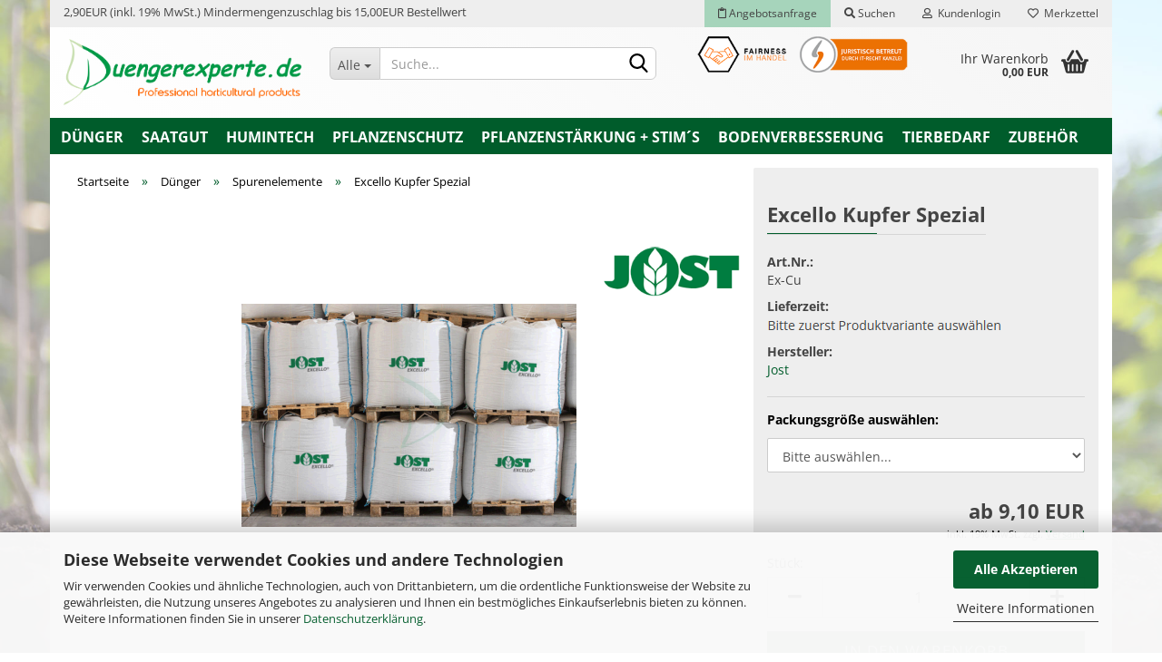

--- FILE ---
content_type: text/html; charset=utf-8
request_url: https://www.duengerexperte.de/de/Excello-Kupfer.html
body_size: 20627
content:





	<!DOCTYPE html>
	<html xmlns="http://www.w3.org/1999/xhtml" dir="ltr" lang="de">
		
			<head>
				
					
					<!--

					=========================================================
					Shopsoftware by Gambio GmbH (c) 2005-2023 [www.gambio.de]
					=========================================================

					Gambio GmbH offers you highly scalable E-Commerce-Solutions and Services.
					The Shopsoftware is redistributable under the GNU General Public License (Version 2) [http://www.gnu.org/licenses/gpl-2.0.html].
					based on: E-Commerce Engine Copyright (c) 2006 xt:Commerce, created by Mario Zanier & Guido Winger and licensed under GNU/GPL.
					Information and contribution at http://www.xt-commerce.com

					=========================================================
					Please visit our website: www.gambio.de
					=========================================================

					-->
				

                
            <!-- Google tag (gtag.js) -->
                                            <script async
                        data-type="text/javascript"
                        data-src="https://www.googletagmanager.com/gtag/js?id=G-P8QCQTS0DX"
                        type="as-oil"
                        data-purposes="4"
                        data-managed="as-oil"></script>
                                        <script async
                data-type="text/javascript"
                type="as-oil"
                data-purposes="4"
                data-managed="as-oil">
            window.dataLayer = window.dataLayer || [];

            
            function gtag() {
                dataLayer.push(arguments);
            }
            
            gtag('js', new Date());

                                    gtag('config', 'AW-1037989416');
            
                                                
            gtag('config', 'G-P8QCQTS0DX');
                        
                                    var gaDisableGP8QCQTS0DX = 'ga-disable-G-P8QCQTS0DX';
            
            			if (document.cookie.indexOf(gaDisableGP8QCQTS0DX + '=true') > -1) {
				window[gaDisableGP8QCQTS0DX] = true;
			}
			
			function gaOptOut() {
			    				document.cookie = gaDisableGP8QCQTS0DX + '=true; expires=Thu, 31 Dec 2099 23:59:59 UTC; path=/';
				window[gaDisableGP8QCQTS0DX] = true;
								console.log('Disabled Google-Analytics Tracking');
			}

			function gaOptout() {
				gaOptOut();
			}

			function checkGaOptOutAnchor() {
				if (location.hash.substr(1) === 'gaOptOut') {
					gaOptOut();
				}
			}

			checkGaOptOutAnchor();
			window.addEventListener('hashchange', checkGaOptOutAnchor);
            
        </script>
    

                    
                

				
					<meta name="viewport" content="width=device-width, initial-scale=1, minimum-scale=1.0" />
				

				
					<meta http-equiv="Content-Type" content="text/html; charset=utf-8" />
		<meta name="language" content="de" />
		<meta name="keywords" content="Excello Kupfer,Kupferdünger," />
		<meta name="description" content="Excello Kupfer ist ein streufähiger Kupferdünger für Landwirtschaft und Gartenbau." />
		<title>Excello Kupfer Kupferdünger - Duengerexperte.de</title>
		<meta property="og:title" content="Excello Kupfer Spezial" />
		<meta property="og:site_name" content="Duengerexperte.de" />
		<meta property="og:locale" content="de_DE" />
		<meta property="og:type" content="product" />
		<meta property="og:description" content="Excello Kupfer ist ein streufähiger Kupferdünger für Landwirtschaft und Gartenbau." />
		<meta property="og:image" content="https://www.duengerexperte.de/images/product_images/info_images/excello-bigbag-2-png.png" />

				

								
									

				
					<base href="https://www.duengerexperte.de/" />
				

				
											
							<link rel="shortcut icon" href="https://www.duengerexperte.de/images/logos/favicon.ico" type="image/x-icon" />
						
									

				
									

				
											
							<link id="main-css" type="text/css" rel="stylesheet" href="public/theme/styles/system/main.min.css?bust=1768778115" />
						
									

				
					<meta name="robots" content="index,follow" />
		<link rel="canonical" href="https://www.duengerexperte.de/de/Excello-Kupfer.html" />
		<meta property="og:url" content="https://www.duengerexperte.de/de/Excello-Kupfer.html">
		<script src="https://cdn.gambiohub.com/sdk/1.2.0/dist/bundle.js"></script><script>var payPalText = {"ecsNote":"Bitte w\u00e4hlen Sie ihre gew\u00fcnschte PayPal-Zahlungsweise.","paypalUnavailable":"PayPal steht f\u00fcr diese Transaktion im Moment nicht zur Verf\u00fcgung.","errorContinue":"weiter","continueToPayPal":"Weiter mit","errorCheckData":"Es ist ein Fehler aufgetreten. Bitte \u00fcberpr\u00fcfen Sie Ihre Eingaben."};var payPalButtonSettings = {"env":"live","commit":false,"style":{"label":"checkout","shape":"rect","color":"gold","layout":"vertical","tagline":false},"locale":"","fundingCardAllowed":true,"fundingELVAllowed":true,"fundingCreditAllowed":false,"createPaymentUrl":"https:\/\/www.duengerexperte.de\/shop.php?do=PayPalHub\/CreatePayment&initiator=ecs","authorizedPaymentUrl":"https:\/\/www.duengerexperte.de\/shop.php?do=PayPalHub\/AuthorizedPayment&initiator=ecs","checkoutUrl":"https:\/\/www.duengerexperte.de\/shop.php?do=PayPalHub\/RedirectGuest","useVault":false,"jssrc":"https:\/\/www.paypal.com\/sdk\/js?client-id=AVEjCpwSc-e9jOY8dHKoTUckaKtPo0shiwe_T2rKtxp30K4TYGRopYjsUS6Qmkj6bILd7Nt72pbMWCXe&commit=false&intent=capture&components=buttons%2Cmarks%2Cmessages%2Cfunding-eligibility%2Cgooglepay%2Capplepay%2Ccard-fields&integration-date=2021-11-25&merchant-id=C96HS3WU9Z3B6&currency=EUR","partnerAttributionId":"GambioGmbH_Cart_Hub_PPXO","createOrderUrl":"https:\/\/www.duengerexperte.de\/shop.php?do=PayPalHub\/CreateOrder&initiator=ecs","getOrderUrl":"https:\/\/www.duengerexperte.de\/shop.php?do=PayPalHub\/GetOrder","approvedOrderUrl":"https:\/\/www.duengerexperte.de\/shop.php?do=PayPalHub\/ApprovedOrder&initiator=ecs","paymentApproved":false,"developmentMode":false,"cartAmount":0};var jsShoppingCart = {"languageCode":"de","verifySca":"https:\/\/www.duengerexperte.de\/shop.php?do=PayPalHub\/VerifySca","totalAmount":"0.00","currency":"EUR","env":"live","commit":false,"style":{"label":"checkout","shape":"rect","color":"gold","layout":"vertical","tagline":false},"locale":"","fundingCardAllowed":true,"fundingELVAllowed":true,"fundingCreditAllowed":false,"createPaymentUrl":"https:\/\/www.duengerexperte.de\/shop.php?do=PayPalHub\/CreatePayment&initiator=ecs","authorizedPaymentUrl":"https:\/\/www.duengerexperte.de\/shop.php?do=PayPalHub\/AuthorizedPayment&initiator=ecs","checkoutUrl":"https:\/\/www.duengerexperte.de\/shop.php?do=PayPalHub\/RedirectGuest","useVault":false,"jssrc":"https:\/\/www.paypal.com\/sdk\/js?client-id=AVEjCpwSc-e9jOY8dHKoTUckaKtPo0shiwe_T2rKtxp30K4TYGRopYjsUS6Qmkj6bILd7Nt72pbMWCXe&commit=false&intent=capture&components=buttons%2Cmarks%2Cmessages%2Cfunding-eligibility%2Cgooglepay%2Capplepay%2Ccard-fields&integration-date=2021-11-25&merchant-id=C96HS3WU9Z3B6&currency=EUR","partnerAttributionId":"GambioGmbH_Cart_Hub_PPXO","createOrderUrl":"https:\/\/www.duengerexperte.de\/shop.php?do=PayPalHub\/CreateOrder&initiator=ecs","getOrderUrl":"https:\/\/www.duengerexperte.de\/shop.php?do=PayPalHub\/GetOrder","approvedOrderUrl":"https:\/\/www.duengerexperte.de\/shop.php?do=PayPalHub\/ApprovedOrder&initiator=ecs","paymentApproved":false,"developmentMode":false,"cartAmount":0};var payPalBannerSettings = {"useVault":false,"jssrc":"https:\/\/www.paypal.com\/sdk\/js?client-id=AVEjCpwSc-e9jOY8dHKoTUckaKtPo0shiwe_T2rKtxp30K4TYGRopYjsUS6Qmkj6bILd7Nt72pbMWCXe&commit=false&intent=capture&components=buttons%2Cmarks%2Cmessages%2Cfunding-eligibility%2Cgooglepay%2Capplepay%2Ccard-fields&integration-date=2021-11-25&merchant-id=C96HS3WU9Z3B6&currency=EUR","partnerAttributionId":"GambioGmbH_Cart_Hub_PPXO","positions":{"cartBottom":{"placement":"cart","style":{"layout":"text","logo":{"type":"primary"},"text":{"color":"black"},"color":"blue","ratio":"1x1"}},"product":{"placement":"product","style":{"layout":"none","logo":{"type":"primary"},"text":{"color":"black"},"color":"blue","ratio":"1x1"}}},"currency":"EUR","cartAmount":0,"productsPrice":0};</script><script id="paypalconsent" type="application/json">{"purpose_id":null}</script><script src="GXModules/Gambio/Hub/Shop/Javascript/PayPalLoader-bust_1761985426.js" async></script><link rel="stylesheet" href="https://cdn.gambiohub.com/sdk/1.2.0/dist/css/gambio_hub.css">
				

				
									
			</head>
		
		
			<body class="page-product-info"
				  data-gambio-namespace="https://www.duengerexperte.de/public/theme/javascripts/system"
				  data-jse-namespace="https://www.duengerexperte.de/JSEngine/build"
				  data-gambio-controller="initialize"
				  data-gambio-widget="input_number responsive_image_loader transitions header image_maps modal history dropdown core_workarounds anchor"
				  data-input_number-separator=","
					>

				
					
				

				
									

				
									
		




	



	
		<div id="outer-wrapper" >
			
				<header id="header" class="navbar">
					
	





	<div id="topbar-container">
						
		
					

		
			<div class="navbar-topbar">
				
          <span class="note-low-order-fee">2,90EUR (inkl. 19% MwSt.) Mindermengenzuschlag bis 15,00EUR Bestellwert</span>
        
					<nav data-gambio-widget="menu link_crypter" data-menu-switch-element-position="false" data-menu-events='{"desktop": ["click"], "mobile": ["click"]}' data-menu-ignore-class="dropdown-menu">
						<ul class="nav navbar-nav navbar-right" data-menu-replace="partial">

                            <li class="navbar-topbar-item">
                                <ul id="secondaryNavigation" class="nav navbar-nav ignore-menu">
                                                                    </ul>

                                <script id="secondaryNavigation-menu-template" type="text/mustache">
                                    
                                        <ul id="secondaryNavigation" class="nav navbar-nav">
                                            <li v-for="(item, index) in items" class="navbar-topbar-item hidden-xs content-manager-item">
                                                <a href="javascript:;" :title="item.title" @click="goTo(item.content)">
                                                    <span class="fa fa-arrow-circle-right visble-xs-block"></span>
                                                    {{item.title}}
                                                </a>
                                            </li>
                                        </ul>
                                    
                                </script>
                            </li>

							
              <li class="navbar-topbar-item quote-request">
                <a href="https://www.duengerexperte.de/de/shop.php?do=QuoteRequest" title="Angebotsanfrage"><span class="far fa-clipboard"></span> Angebotsanfrage</a>
              </li>
              
																	
										<li class="navbar-topbar-item topbar-search hidden-xs">
											<a href="#" title="Suchen">
												
																											
															<span class="fa fa-search"></span>
														
																									

												Suchen
											</a>

											<ul class="level_2 dropdown-menu ignore-menu arrow-top">
												<li class="arrow"></li>
												<li class="search-dropdown">
													






	<div data-comfort_search-namespace="GXModules/Gambio/ComfortSearch/Shop/Javascript"
		 data-comfort_search-controller="comfort_search_result"
		 data-comfort_search_result-replaceSuggestionLayout="1">
		
	<div class="navbar-search collapse">
		
		
						<p class="navbar-search-header dropdown-header">Suche</p>
		
		
		
			<form action="de/advanced_search_result.php" method="get" data-gambio-widget="live_search">
		
				<div class="navbar-search-input-group input-group">
					<div class="navbar-search-input-group-btn input-group-btn custom-dropdown" data-dropdown-trigger-change="false" data-dropdown-trigger-no-change="false">
						
						
							<button type="button" class="btn btn-default dropdown-toggle" data-toggle="dropdown" aria-haspopup="true" aria-expanded="false">
								<span class="dropdown-name">Alle</span> <span class="caret"></span>
							</button>
						
						
						
															
									<ul class="dropdown-menu">
																				
												<li><a href="#" data-rel="0">Alle</a></li>
											
																							
													<li><a href="#" data-rel="8">Dünger</a></li>
												
																							
													<li><a href="#" data-rel="31">Saatgut</a></li>
												
																							
													<li><a href="#" data-rel="62">Humintech</a></li>
												
																							
													<li><a href="#" data-rel="7">Pflanzenschutz</a></li>
												
																							
													<li><a href="#" data-rel="52">Pflanzenstärkung + Stim´s</a></li>
												
																							
													<li><a href="#" data-rel="2">Bodenverbesserung</a></li>
												
																							
													<li><a href="#" data-rel="80">Tierbedarf</a></li>
												
																							
													<li><a href="#" data-rel="3">Zubehör</a></li>
												
																														</ul>
								
													
						
						
															
									<select name="categories_id">
										<option value="0">Alle</option>
																																	
													<option value="8">Dünger</option>
												
																							
													<option value="31">Saatgut</option>
												
																							
													<option value="62">Humintech</option>
												
																							
													<option value="7">Pflanzenschutz</option>
												
																							
													<option value="52">Pflanzenstärkung + Stim´s</option>
												
																							
													<option value="2">Bodenverbesserung</option>
												
																							
													<option value="80">Tierbedarf</option>
												
																							
													<option value="3">Zubehör</option>
												
																														</select>
								
													
						
					</div>

					
					<button type="submit" class="form-control-feedback">
						<img src="public/theme/images/svgs/search.svg" class="gx-search-input svg--inject" alt="">
					</button>
					

					<input type="text" name="keywords" placeholder="Suche..." class="form-control search-input" autocomplete="off" />

				</div>
		
				
									<input type="hidden" value="1" name="inc_subcat" />
								
				
					<div class="navbar-search-footer visible-xs-block">
						
							<button class="btn btn-primary btn-block" type="submit">
								Suche...
							</button>
						
						
							<a href="advanced_search.php" class="btn btn-default btn-block" title="Erweiterte Suche">
								Erweiterte Suche
							</a>
						
					</div>
				
				
				<div class="search-result-container"></div>
		
			</form>
		
	</div>

	</div>


												</li>
											</ul>
										</li>
									
															

							
															

							
															

							
															

							
															

							
							
																	
										<li class="dropdown navbar-topbar-item first">
											<a title="Anmeldung" href="/de/Excello-Kupfer.html#" class="dropdown-toggle" data-toggle-hover="dropdown">
												
																											
															<span class="fa fa-user-o"></span>
														
																									

												&nbsp;Kundenlogin
											</a>
											




	<ul class="dropdown-menu dropdown-menu-login arrow-top">
		
			<li class="arrow"></li>
		
		
		
			<li class="dropdown-header hidden-xs">Kundenlogin</li>
		
		
		
			<li>
				<form action="https://www.duengerexperte.de/de/login.php?action=process" method="post" class="form-horizontal">
					<input type="hidden" name="return_url" value="https://www.duengerexperte.de/de/Excello-Kupfer.html">
					<input type="hidden" name="return_url_hash" value="ad51137d0bb396ef38a75da3ed1632b9e6b8745ca9289b23c2d269a907ba8dfb">
					
						<div class="form-group">
							<input autocomplete="username" type="email" id="box-login-dropdown-login-username" class="form-control" placeholder="E-Mail" name="email_address" />
						</div>
					
					
                        <div class="form-group password-form-field" data-gambio-widget="show_password">
                            <input autocomplete="current-password" type="password" id="box-login-dropdown-login-password" class="form-control" placeholder="Passwort" name="password" />
                            <button class="btn show-password hidden" type="button">
                                <i class="fa fa-eye" aria-hidden="true"></i>
                            </button>
                        </div>
					
					
						<div class="dropdown-footer row">
							
	
								
									<input type="submit" class="btn btn-primary btn-block" value="Anmelden" />
								
								<ul>
									
										<li>
											<a title="Konto erstellen" href="https://www.duengerexperte.de/de/shop.php?do=CreateRegistree">
												Konto erstellen
											</a>
										</li>
									
									
										<li>
											<a title="Passwort vergessen?" href="https://www.duengerexperte.de/de/password_double_opt.php">
												Passwort vergessen?
											</a>
										</li>
									
								</ul>
							
	

	
						</div>
					
				</form>
			</li>
		
	</ul>


										</li>
									
															

							
																	
										<li class="navbar-topbar-item">
											<a href="https://www.duengerexperte.de/de/wish_list.php" title="Merkzettel anzeigen">
												
																											
															<span class="fa fa-heart-o"></span>
														
																									

												&nbsp;Merkzettel
											</a>
										</li>
									
															

							
						</ul>
					</nav>
				
			</div>
		
	</div>




	<div class="inside">

		<div class="row">

		
												
			<div class="navbar-header" data-gambio-widget="mobile_menu">
									
							
		<div id="navbar-brand" class="navbar-brand">
			<a href="https://www.duengerexperte.de/de/" title="Duengerexperte.de">
				<img id="main-header-logo" class="img-responsive" src="https://www.duengerexperte.de/images/logos/logo_duengerexperte1_logo.png" alt="Duengerexperte.de-Logo">
			</a>
		</div>
	
					
								
					
	
	
			
	
		<button type="button" class="navbar-toggle" data-mobile_menu-target="#categories .navbar-collapse"
		        data-mobile_menu-body-class="categories-open" data-mobile_menu-toggle-content-visibility>
			<img src="public/theme/images/svgs/bars.svg" class="gx-menu svg--inject" alt="">
		</button>
	
	
	
		<button type="button" class="navbar-toggle cart-icon" data-mobile_menu-location="shopping_cart.php">
			<img src="public/theme/images/svgs/basket.svg" class="gx-cart-basket svg--inject" alt="">
			<span class="cart-products-count hidden">
				0
			</span>
		</button>
	
	
			
			<button type="button" class="navbar-toggle" data-mobile_menu-target=".navbar-search" data-mobile_menu-body-class="search-open"
					data-mobile_menu-toggle-content-visibility>
				<img src="public/theme/images/svgs/search.svg" class="gx-search svg--inject" alt="">
			</button>
		
	
				
			</div>
		

		
							






	<div data-comfort_search-namespace="GXModules/Gambio/ComfortSearch/Shop/Javascript"
		 data-comfort_search-controller="comfort_search_result"
		 data-comfort_search_result-replaceSuggestionLayout="1">
		
	<div class="navbar-search collapse">
		
		
						<p class="navbar-search-header dropdown-header">Suche</p>
		
		
		
			<form action="de/advanced_search_result.php" method="get" data-gambio-widget="live_search">
		
				<div class="navbar-search-input-group input-group">
					<div class="navbar-search-input-group-btn input-group-btn custom-dropdown" data-dropdown-trigger-change="false" data-dropdown-trigger-no-change="false">
						
						
							<button type="button" class="btn btn-default dropdown-toggle" data-toggle="dropdown" aria-haspopup="true" aria-expanded="false">
								<span class="dropdown-name">Alle</span> <span class="caret"></span>
							</button>
						
						
						
															
									<ul class="dropdown-menu">
																				
												<li><a href="#" data-rel="0">Alle</a></li>
											
																							
													<li><a href="#" data-rel="8">Dünger</a></li>
												
																							
													<li><a href="#" data-rel="31">Saatgut</a></li>
												
																							
													<li><a href="#" data-rel="62">Humintech</a></li>
												
																							
													<li><a href="#" data-rel="7">Pflanzenschutz</a></li>
												
																							
													<li><a href="#" data-rel="52">Pflanzenstärkung + Stim´s</a></li>
												
																							
													<li><a href="#" data-rel="2">Bodenverbesserung</a></li>
												
																							
													<li><a href="#" data-rel="80">Tierbedarf</a></li>
												
																							
													<li><a href="#" data-rel="3">Zubehör</a></li>
												
																														</ul>
								
													
						
						
															
									<select name="categories_id">
										<option value="0">Alle</option>
																																	
													<option value="8">Dünger</option>
												
																							
													<option value="31">Saatgut</option>
												
																							
													<option value="62">Humintech</option>
												
																							
													<option value="7">Pflanzenschutz</option>
												
																							
													<option value="52">Pflanzenstärkung + Stim´s</option>
												
																							
													<option value="2">Bodenverbesserung</option>
												
																							
													<option value="80">Tierbedarf</option>
												
																							
													<option value="3">Zubehör</option>
												
																														</select>
								
													
						
					</div>

					
					<button type="submit" class="form-control-feedback">
						<img src="public/theme/images/svgs/search.svg" class="gx-search-input svg--inject" alt="">
					</button>
					

					<input type="text" name="keywords" placeholder="Suche..." class="form-control search-input" autocomplete="off" />

				</div>
		
				
									<input type="hidden" value="1" name="inc_subcat" />
								
				
					<div class="navbar-search-footer visible-xs-block">
						
							<button class="btn btn-primary btn-block" type="submit">
								Suche...
							</button>
						
						
							<a href="advanced_search.php" class="btn btn-default btn-block" title="Erweiterte Suche">
								Erweiterte Suche
							</a>
						
					</div>
				
				
				<div class="search-result-container"></div>
		
			</form>
		
	</div>

	</div>


					

		
							
					
	<div class="custom-container">
		
			<div class="inside">
				
											
							<div class="row">
	<div class="col-lg-12">
		<img alt="Fairness im Handel / Vertreten durch die IT-Recht Kanzlei" class="img-responsive" src="images/content/fairness-im-handel-it-recht.png" />
	</div>
</div>

						
									
			</div>
		
	</div>
				
					

		
    		<!-- layout_header honeygrid -->
							
					


	<nav id="cart-container" class="navbar-cart" data-gambio-widget="menu cart_dropdown" data-menu-switch-element-position="false">
		
			<ul class="cart-container-inner">
				
					<li>
						<a href="https://www.duengerexperte.de/de/shopping_cart.php" class="dropdown-toggle">
							
								<img src="public/theme/images/svgs/basket.svg" alt="" class="gx-cart-basket svg--inject">
								<span class="cart">
									Ihr Warenkorb<br />
									<span class="products">
										0,00 EUR
									</span>
								</span>
							
							
																	<span class="cart-products-count hidden">
										
									</span>
															
						</a>

						
							



	<ul class="dropdown-menu arrow-top cart-dropdown cart-empty">
		
			<li class="arrow"></li>
		
	
		
					
	
		
            <input type="hidden" id="ga4-view-cart-json" value=""/>
        <script async
                data-type="text/javascript"
                type="as-oil"
                data-purposes="4"
                data-managed="as-oil">
            function ga4ViewCart() {
                const data = document.getElementById('ga4-view-cart-json');

                if (data && data.value.length) {
                    gtag('event', 'view_cart', JSON.parse(data.value));
                }
            }
        </script>
    
			<li class="cart-dropdown-inside">
		
				
									
				
									
						<div class="cart-empty">
							Sie haben noch keine Artikel in Ihrem Warenkorb.
						</div>
					
								
			</li>
		
	</ul>
						
					</li>
				
			</ul>
		
	</nav>

				
					

		</div>

	</div>









	<noscript>
		<div class="alert alert-danger noscript-notice">
			JavaScript ist in Ihrem Browser deaktiviert. Aktivieren Sie JavaScript, um alle Funktionen des Shops nutzen und alle Inhalte sehen zu können.
		</div>
	</noscript>



			
						


	<div id="categories">
		<div class="navbar-collapse collapse">
			
				<nav class="navbar-default navbar-categories" data-gambio-widget="menu">
					
						<ul class="level-1 nav navbar-nav">
                             
															
									<li class="dropdown level-1-child" data-id="8">
										
											<a class="dropdown-toggle" href="https://www.duengerexperte.de/de/duengemittel-profi/" title="Dünger">
												
													Dünger
												
																							</a>
										
										
										
																							
													<ul data-level="2" class="level-2 dropdown-menu dropdown-menu-child">
														
															<li class="enter-category hidden-sm hidden-md hidden-lg show-more">
																
																	<a class="dropdown-toggle" href="https://www.duengerexperte.de/de/duengemittel-profi/" title="Dünger">
																		
																			Dünger anzeigen
																		
																	</a>
																
															</li>
														
														
																																																																																																																																																																																																																																																																																																																																																																																																																																																																																																																																																																																							
																													
																															
																	<li class="dropdown level-2-child">
																		<a href="https://www.duengerexperte.de/de/duengemittel-profi/gartenduenger/" title="Haus und Gartendünger">
																			Haus und Gartendünger
																		</a>
																																					<ul  data-level="3" class="level-3 dropdown-menu dropdown-menu-child">
																				<li class="enter-category">
																					<a href="https://www.duengerexperte.de/de/duengemittel-profi/gartenduenger/" title="Haus und Gartendünger" class="dropdown-toggle">
																						Haus und Gartendünger anzeigen
																					</a>
																				</li>
																																									
																						<li class="level-3-child">
																							<a href="https://www.duengerexperte.de/de/duengemittel-profi/gartenduenger/baum-strauch-heckenduenger/" title="Baum-, Strauch-, Heckendünger">
																								Baum-, Strauch-, Heckendünger
																							</a>
																						</li>
																					
																																									
																						<li class="level-3-child">
																							<a href="https://www.duengerexperte.de/de/duengemittel-profi/gartenduenger/beet-und-balkonduenger/" title="Beet- und Balkondünger">
																								Beet- und Balkondünger
																							</a>
																						</li>
																					
																																									
																						<li class="level-3-child">
																							<a href="https://www.duengerexperte.de/de/duengemittel-profi/gartenduenger/moorbeet-und-rhododendronduenger/" title="Moorbeet und Rhododendrondünger">
																								Moorbeet und Rhododendrondünger
																							</a>
																						</li>
																					
																																									
																						<li class="level-3-child">
																							<a href="https://www.duengerexperte.de/de/duengemittel-profi/gartenduenger/obst-und-gemueseduenger/" title="Obst- und Gemüsedünger">
																								Obst- und Gemüsedünger
																							</a>
																						</li>
																					
																																									
																						<li class="level-3-child">
																							<a href="https://www.duengerexperte.de/de/duengemittel-profi/gartenduenger/Pflanzenstaerkung--Bodenverbesserung/" title="Pflanzenstärkung">
																								Pflanzenstärkung
																							</a>
																						</li>
																					
																																									
																						<li class="level-3-child">
																							<a href="https://www.duengerexperte.de/de/duengemittel-profi/gartenduenger/rosenduenger/" title="Rosendünger">
																								Rosendünger
																							</a>
																						</li>
																					
																																									
																						<li class="level-3-child">
																							<a href="https://www.duengerexperte.de/de/duengemittel-profi/gartenduenger/Spezialduenger/" title="Spezialprodukte">
																								Spezialprodukte
																							</a>
																						</li>
																					
																																									
																						<li class="level-3-child">
																							<a href="https://www.duengerexperte.de/de/duengemittel-profi/gartenduenger/universalduenger/" title="Universaldünger">
																								Universaldünger
																							</a>
																						</li>
																					
																																							</ul>
																																			</li>
																
																															
																	<li class="dropdown level-2-child">
																		<a href="https://www.duengerexperte.de/de/duengemittel-profi/depotduenger-langzeitduenger-osmocote-basacote/" title="Depotdünger">
																			Depotdünger
																		</a>
																																					<ul  data-level="3" class="level-3 dropdown-menu dropdown-menu-child">
																				<li class="enter-category">
																					<a href="https://www.duengerexperte.de/de/duengemittel-profi/depotduenger-langzeitduenger-osmocote-basacote/" title="Depotdünger" class="dropdown-toggle">
																						Depotdünger anzeigen
																					</a>
																				</li>
																																									
																						<li class="level-3-child">
																							<a href="https://www.duengerexperte.de/de/duengemittel-profi/depotduenger-langzeitduenger-osmocote-basacote/haifa-multicote-premier/" title="Haifa Multicote">
																								Haifa Multicote
																							</a>
																						</li>
																					
																																									
																						<li class="level-3-child">
																							<a href="https://www.duengerexperte.de/de/duengemittel-profi/depotduenger-langzeitduenger-osmocote-basacote/Basacote-Plus/" title="Compo Expert Basacote">
																								Compo Expert Basacote
																							</a>
																						</li>
																					
																																									
																						<li class="level-3-child">
																							<a href="https://www.duengerexperte.de/de/duengemittel-profi/depotduenger-langzeitduenger-osmocote-basacote/Osmocote-Exact/" title="ICL Osmocote">
																								ICL Osmocote
																							</a>
																						</li>
																					
																																									
																						<li class="level-3-child">
																							<a href="https://www.duengerexperte.de/de/duengemittel-profi/depotduenger-langzeitduenger-osmocote-basacote/Hydrokultur-Duenger-Austauschduenger-Lewatit-/" title="Hydrokultur Ionenaustauschdünger">
																								Hydrokultur Ionenaustauschdünger
																							</a>
																						</li>
																					
																																							</ul>
																																			</li>
																
																															
																	<li class="dropdown level-2-child">
																		<a href="https://www.duengerexperte.de/de/duengemittel-profi/stickstoff-phosphor-kalium/" title="Einzelnährstoffe">
																			Einzelnährstoffe
																		</a>
																																					<ul  data-level="3" class="level-3 dropdown-menu dropdown-menu-child">
																				<li class="enter-category">
																					<a href="https://www.duengerexperte.de/de/duengemittel-profi/stickstoff-phosphor-kalium/" title="Einzelnährstoffe" class="dropdown-toggle">
																						Einzelnährstoffe anzeigen
																					</a>
																				</li>
																																									
																						<li class="level-3-child">
																							<a href="https://www.duengerexperte.de/de/duengemittel-profi/stickstoff-phosphor-kalium/kaliumduenger-kaliumsulfat-patentkali-kalisop/" title="Kaliumdünger">
																								Kaliumdünger
																							</a>
																						</li>
																					
																																									
																						<li class="level-3-child">
																							<a href="https://www.duengerexperte.de/de/duengemittel-profi/stickstoff-phosphor-kalium/kalkduenger-rasenkalk-gartenkalk-cacliumduenger/" title="Kalkdünger-Calciumdünger">
																								Kalkdünger-Calciumdünger
																							</a>
																						</li>
																					
																																									
																						<li class="level-3-child">
																							<a href="https://www.duengerexperte.de/de/duengemittel-profi/stickstoff-phosphor-kalium/phosphatduenger-phosphorduenger/" title="Phosphatdünger">
																								Phosphatdünger
																							</a>
																						</li>
																					
																																									
																						<li class="level-3-child">
																							<a href="https://www.duengerexperte.de/de/duengemittel-profi/stickstoff-phosphor-kalium/schwefelduenger/" title="Schwefeldünger">
																								Schwefeldünger
																							</a>
																						</li>
																					
																																									
																						<li class="level-3-child">
																							<a href="https://www.duengerexperte.de/de/duengemittel-profi/stickstoff-phosphor-kalium/stickstoffduenger-ammonium-nitrat-harnstoff/" title="Stickstoffdünger">
																								Stickstoffdünger
																							</a>
																						</li>
																					
																																							</ul>
																																			</li>
																
																															
																	<li class="dropdown level-2-child">
																		<a href="https://www.duengerexperte.de/de/duengemittel-profi/fluessig-und-blattduenger/" title="Flüssig- und Blattdünger">
																			Flüssig- und Blattdünger
																		</a>
																																					<ul  data-level="3" class="level-3 dropdown-menu dropdown-menu-child">
																				<li class="enter-category">
																					<a href="https://www.duengerexperte.de/de/duengemittel-profi/fluessig-und-blattduenger/" title="Flüssig- und Blattdünger" class="dropdown-toggle">
																						Flüssig- und Blattdünger anzeigen
																					</a>
																				</li>
																																									
																						<li class="level-3-child">
																							<a href="https://www.duengerexperte.de/de/duengemittel-profi/fluessig-und-blattduenger/biolchim/" title="Biolchim">
																								Biolchim
																							</a>
																						</li>
																					
																																									
																						<li class="level-3-child">
																							<a href="https://www.duengerexperte.de/de/wuxal-duenger/" title="Wuxal">
																								Wuxal
																							</a>
																						</li>
																					
																																							</ul>
																																			</li>
																
																															
																	<li class="dropdown level-2-child">
																		<a href="https://www.duengerexperte.de/de/duengemittel-profi/Hakaphos-universol-kristalon-agrolution/" title="Nährsalze">
																			Nährsalze
																		</a>
																																					<ul  data-level="3" class="level-3 dropdown-menu dropdown-menu-child">
																				<li class="enter-category">
																					<a href="https://www.duengerexperte.de/de/duengemittel-profi/Hakaphos-universol-kristalon-agrolution/" title="Nährsalze" class="dropdown-toggle">
																						Nährsalze anzeigen
																					</a>
																				</li>
																																									
																						<li class="level-3-child">
																							<a href="https://www.duengerexperte.de/de/duengemittel-profi/Hakaphos-universol-kristalon-agrolution/compo-expert/" title="Compo Expert">
																								Compo Expert
																							</a>
																						</li>
																					
																																									
																						<li class="level-3-child">
																							<a href="https://www.duengerexperte.de/de/duengemittel-profi/Hakaphos-universol-kristalon-agrolution/haifa-polyfeed/" title="Haifa">
																								Haifa
																							</a>
																						</li>
																					
																																									
																						<li class="level-3-child">
																							<a href="https://www.duengerexperte.de/de/duengemittel-profi/Hakaphos-universol-kristalon-agrolution/universol-peters-professional-agrolution-solinure-/" title="ICL">
																								ICL
																							</a>
																						</li>
																					
																																									
																						<li class="level-3-child">
																							<a href="https://www.duengerexperte.de/de/duengemittel-profi/Hakaphos-universol-kristalon-agrolution/Yara-Tera-Kristalon-Duenger/" title="Yara Kristalon">
																								Yara Kristalon
																							</a>
																						</li>
																					
																																							</ul>
																																			</li>
																
																															
																	<li class="level-2-child">
																		<a href="https://www.duengerexperte.de/de/duengemittel-profi/mineralduenger-npk-duenger-vollduenger/" title="Mineraldünger">
																			Mineraldünger
																		</a>
																																			</li>
																
																															
																	<li class="level-2-child">
																		<a href="https://www.duengerexperte.de/de/duengemittel-profi/organisch-mineralische-duenger/" title="Organisch- mineralische Dünger">
																			Organisch- mineralische Dünger
																		</a>
																																			</li>
																
																															
																	<li class="dropdown level-2-child">
																		<a href="https://www.duengerexperte.de/de/duengemittel-profi/rasenduenger-langzeitduenger/" title="Rasen-und Langzeitdünger">
																			Rasen-und Langzeitdünger
																		</a>
																																					<ul  data-level="3" class="level-3 dropdown-menu dropdown-menu-child">
																				<li class="enter-category">
																					<a href="https://www.duengerexperte.de/de/duengemittel-profi/rasenduenger-langzeitduenger/" title="Rasen-und Langzeitdünger" class="dropdown-toggle">
																						Rasen-und Langzeitdünger anzeigen
																					</a>
																				</li>
																																									
																						<li class="level-3-child">
																							<a href="https://www.duengerexperte.de/de/duengemittel-profi/rasenduenger-langzeitduenger/fruehjahr-sommer/" title="Frühjahr-Sommer">
																								Frühjahr-Sommer
																							</a>
																						</li>
																					
																																									
																						<li class="level-3-child">
																							<a href="https://www.duengerexperte.de/de/duengemittel-profi/rasenduenger-langzeitduenger/herbstrasenduenger/" title="Herbstrasendünger">
																								Herbstrasendünger
																							</a>
																						</li>
																					
																																									
																						<li class="level-3-child">
																							<a href="https://www.duengerexperte.de/de/duengemittel-profi/rasenduenger-langzeitduenger/Rasenduenger-mit-Unkrautvernichter/" title="Rasendünger mit Unkrautvernichter">
																								Rasendünger mit Unkrautvernichter
																							</a>
																						</li>
																					
																																							</ul>
																																			</li>
																
																															
																	<li class="dropdown level-2-child active">
																		<a href="https://www.duengerexperte.de/de/duengemittel-profi/spurennaehrstoffduenger/" title="Spurenelemente">
																			Spurenelemente
																		</a>
																																					<ul  data-level="3" class="level-3 dropdown-menu dropdown-menu-child">
																				<li class="enter-category">
																					<a href="https://www.duengerexperte.de/de/duengemittel-profi/spurennaehrstoffduenger/" title="Spurenelemente" class="dropdown-toggle">
																						Spurenelemente anzeigen
																					</a>
																				</li>
																																									
																						<li class="level-3-child">
																							<a href="https://www.duengerexperte.de/de/duengemittel-profi/spurennaehrstoffduenger/borduenger/" title="Bordünger">
																								Bordünger
																							</a>
																						</li>
																					
																																									
																						<li class="level-3-child">
																							<a href="https://www.duengerexperte.de/de/duengemittel-profi/spurennaehrstoffduenger/eisenduenger/" title="Eisendünger">
																								Eisendünger
																							</a>
																						</li>
																					
																																									
																						<li class="level-3-child">
																							<a href="https://www.duengerexperte.de/de/duengemittel-profi/spurennaehrstoffduenger/Folicin/" title="Folicin">
																								Folicin
																							</a>
																						</li>
																					
																																									
																						<li class="level-3-child">
																							<a href="https://www.duengerexperte.de/de/duengemittel-profi/spurennaehrstoffduenger/Kupferduenger-Combat-Excello-Kupfer-/" title="Kupferdünger">
																								Kupferdünger
																							</a>
																						</li>
																					
																																									
																						<li class="level-3-child">
																							<a href="https://www.duengerexperte.de/de/duengemittel-profi/spurennaehrstoffduenger/manganduenger/" title="Mangandünger">
																								Mangandünger
																							</a>
																						</li>
																					
																																									
																						<li class="level-3-child">
																							<a href="https://www.duengerexperte.de/de/duengemittel-profi/spurennaehrstoffduenger/molybdaen-duenger/" title="Molybdändünger">
																								Molybdändünger
																							</a>
																						</li>
																					
																																							</ul>
																																			</li>
																
																													
																												
														
															<li class="enter-category hidden-more hidden-xs">
																<a class="dropdown-toggle col-xs-6"
																   href="https://www.duengerexperte.de/de/duengemittel-profi/"
																   title="Dünger">Dünger anzeigen</a>
							
																<span class="close-menu-container col-xs-6">
																	<span class="close-flyout">
																		<i class="fa fa-close"></i>
																	</span>
																</span>
															</li>
														
													
													</ul>
												
																					
										
									</li>
								
															
									<li class="dropdown level-1-child" data-id="31">
										
											<a class="dropdown-toggle" href="https://www.duengerexperte.de/de/rasensamen-futtersaat-blumensaatgut/" title="Saatgut">
												
													Saatgut
												
																							</a>
										
										
										
																							
													<ul data-level="2" class="level-2 dropdown-menu dropdown-menu-child">
														
															<li class="enter-category hidden-sm hidden-md hidden-lg show-more">
																
																	<a class="dropdown-toggle" href="https://www.duengerexperte.de/de/rasensamen-futtersaat-blumensaatgut/" title="Saatgut">
																		
																			Saatgut anzeigen
																		
																	</a>
																
															</li>
														
														
																																																																																																																																																																																																															
																													
																															
																	<li class="level-2-child">
																		<a href="https://www.duengerexperte.de/de/rasensamen-futtersaat-blumensaatgut/blumenwiese-blumensamen-saatgut/" title="Blumensaatgut">
																			Blumensaatgut
																		</a>
																																			</li>
																
																															
																	<li class="level-2-child">
																		<a href="https://www.duengerexperte.de/de/rasensamen-futtersaat-blumensaatgut/futterbau-futtersaat-saatgut/" title="Futtersaat">
																			Futtersaat
																		</a>
																																			</li>
																
																															
																	<li class="level-2-child">
																		<a href="https://www.duengerexperte.de/de/rasensamen-futtersaat-blumensaatgut/rasensamen-rasensaatgut-saatgut/" title="Rasensaatgut">
																			Rasensaatgut
																		</a>
																																			</li>
																
																													
																												
														
															<li class="enter-category hidden-more hidden-xs">
																<a class="dropdown-toggle col-xs-6"
																   href="https://www.duengerexperte.de/de/rasensamen-futtersaat-blumensaatgut/"
																   title="Saatgut">Saatgut anzeigen</a>
							
																<span class="close-menu-container col-xs-6">
																	<span class="close-flyout">
																		<i class="fa fa-close"></i>
																	</span>
																</span>
															</li>
														
													
													</ul>
												
																					
										
									</li>
								
															
									<li class="level-1-child" data-id="62">
										
											<a class="dropdown-toggle" href="https://www.duengerexperte.de/de/Humintech-Bodenverbesserung-Huminstoffe/" title="Humintech">
												
													Humintech
												
																							</a>
										
										
										
																					
										
									</li>
								
															
									<li class="dropdown level-1-child" data-id="7">
										
											<a class="dropdown-toggle" href="https://www.duengerexperte.de/de/pflanzenschutz/" title="Pflanzenschutz">
												
													Pflanzenschutz
												
																							</a>
										
										
										
																							
													<ul data-level="2" class="level-2 dropdown-menu dropdown-menu-child">
														
															<li class="enter-category hidden-sm hidden-md hidden-lg show-more">
																
																	<a class="dropdown-toggle" href="https://www.duengerexperte.de/de/pflanzenschutz/" title="Pflanzenschutz">
																		
																			Pflanzenschutz anzeigen
																		
																	</a>
																
															</li>
														
														
																																																																																																																																																																																																																																																																																																																																																																																																			
																													
																															
																	<li class="level-2-child">
																		<a href="https://www.duengerexperte.de/de/pflanzenschutz/wundverschluss-baumpflege-weissanstrich-baumschutzfarbe/" title="Baumpflege - Wundverschluss - Schutzfarbe">
																			Baumpflege - Wundverschluss - Schutzfarbe
																		</a>
																																			</li>
																
																															
																	<li class="level-2-child">
																		<a href="https://www.duengerexperte.de/de/pflanzenschutz/pflanzenschutzmittel-gegen-pilzkrankheiten/" title="Fungizide - gegen Pilzkrankheiten">
																			Fungizide - gegen Pilzkrankheiten
																		</a>
																																			</li>
																
																															
																	<li class="level-2-child">
																		<a href="https://www.duengerexperte.de/de/pflanzenschutz/unkrautvernichter/" title="Herbizide - gegen Unkräuter">
																			Herbizide - gegen Unkräuter
																		</a>
																																			</li>
																
																															
																	<li class="level-2-child">
																		<a href="https://www.duengerexperte.de/de/pflanzenschutz/gegen-ungeziefer-fliegen-ungezieferspray/" title="Hygiene - Haus und Hof">
																			Hygiene - Haus und Hof
																		</a>
																																			</li>
																
																															
																	<li class="level-2-child">
																		<a href="https://www.duengerexperte.de/de/pflanzenschutz/pflanzenschutz-schaedlinge-schnecken-ameisen/" title="Insektizide - gegen Schädlinge">
																			Insektizide - gegen Schädlinge
																		</a>
																																			</li>
																
																															
																	<li class="level-2-child">
																		<a href="https://www.duengerexperte.de/de/pflanzenschutz/uv-sonnenschutz/" title="UV Sonnenschutz">
																			UV Sonnenschutz
																		</a>
																																			</li>
																
																													
																												
														
															<li class="enter-category hidden-more hidden-xs">
																<a class="dropdown-toggle col-xs-6"
																   href="https://www.duengerexperte.de/de/pflanzenschutz/"
																   title="Pflanzenschutz">Pflanzenschutz anzeigen</a>
							
																<span class="close-menu-container col-xs-6">
																	<span class="close-flyout">
																		<i class="fa fa-close"></i>
																	</span>
																</span>
															</li>
														
													
													</ul>
												
																					
										
									</li>
								
															
									<li class="dropdown level-1-child" data-id="52">
										
											<a class="dropdown-toggle" href="https://www.duengerexperte.de/de/Pflanzenstaerkung---Wuchsfoerderer/" title="Pflanzenstärkung + Stim´s">
												
													Pflanzenstärkung + Stim´s
												
																							</a>
										
										
										
																							
													<ul data-level="2" class="level-2 dropdown-menu dropdown-menu-child">
														
															<li class="enter-category hidden-sm hidden-md hidden-lg show-more">
																
																	<a class="dropdown-toggle" href="https://www.duengerexperte.de/de/Pflanzenstaerkung---Wuchsfoerderer/" title="Pflanzenstärkung + Stim´s">
																		
																			Pflanzenstärkung + Stim´s anzeigen
																		
																	</a>
																
															</li>
														
														
																																																																																																																																																																																																																																																																																																																																																																																																																																																															
																													
																															
																	<li class="level-2-child">
																		<a href="https://www.duengerexperte.de/de/Pflanzenstaerkung---Wuchsfoerderer/braunalgenextrakte-ascophyllum-eclonia-algenextrakt-/" title="Algenextrakte">
																			Algenextrakte
																		</a>
																																			</li>
																
																															
																	<li class="level-2-child">
																		<a href="https://www.duengerexperte.de/de/Pflanzenstaerkung---Wuchsfoerderer/aminosaeuren/" title="Aminosäuren">
																			Aminosäuren
																		</a>
																																			</li>
																
																															
																	<li class="level-2-child">
																		<a href="https://www.duengerexperte.de/de/Pflanzenstaerkung---Wuchsfoerderer/Humintech-73/" title="Humin-, Fulvinstoffe">
																			Humin-, Fulvinstoffe
																		</a>
																																			</li>
																
																															
																	<li class="level-2-child">
																		<a href="https://www.duengerexperte.de/de/Pflanzenstaerkung---Wuchsfoerderer/molnasa-spruehmolkenpulver-molkenpulver-/" title="Molkeneiweis Sprühmolke">
																			Molkeneiweis Sprühmolke
																		</a>
																																			</li>
																
																															
																	<li class="dropdown level-2-child">
																		<a href="https://www.duengerexperte.de/de/Pflanzenstaerkung---Wuchsfoerderer/mykorrhizzapilze-endomykorrhiza-ektomykorrhiza-/" title="Mykorrhizzapilze">
																			Mykorrhizzapilze
																		</a>
																																					<ul  data-level="3" class="level-3 dropdown-menu dropdown-menu-child">
																				<li class="enter-category">
																					<a href="https://www.duengerexperte.de/de/Pflanzenstaerkung---Wuchsfoerderer/mykorrhizzapilze-endomykorrhiza-ektomykorrhiza-/" title="Mykorrhizzapilze" class="dropdown-toggle">
																						Mykorrhizzapilze anzeigen
																					</a>
																				</li>
																																									
																						<li class="level-3-child">
																							<a href="https://www.duengerexperte.de/de/Pflanzenstaerkung---Wuchsfoerderer/mykorrhizzapilze-endomykorrhiza-ektomykorrhiza-/Endomykorrhiza--Mykorrhiza-60/" title="Endo- und Ektomykorrhiza">
																								Endo- und Ektomykorrhiza
																							</a>
																						</li>
																					
																																									
																						<li class="level-3-child">
																							<a href="https://www.duengerexperte.de/de/endomykorrhiza/" title="Endomykorrhiza">
																								Endomykorrhiza
																							</a>
																						</li>
																					
																																									
																						<li class="level-3-child">
																							<a href="https://www.duengerexperte.de/de/ericoide-mykorrhiza/" title="Ericoide Mykorrhiza">
																								Ericoide Mykorrhiza
																							</a>
																						</li>
																					
																																							</ul>
																																			</li>
																
																															
																	<li class="level-2-child">
																		<a href="https://www.duengerexperte.de/de/Pflanzenstaerkung---Wuchsfoerderer/phosphorige-Saeuren-basfoliar-aktiv-Sl-phosfik-/" title="Phosphorige Säuren">
																			Phosphorige Säuren
																		</a>
																																			</li>
																
																															
																	<li class="level-2-child">
																		<a href="https://www.duengerexperte.de/de/Pflanzenstaerkung---Wuchsfoerderer/kieselsaeure-silizium/" title="Silizium - Kieselsäure">
																			Silizium - Kieselsäure
																		</a>
																																			</li>
																
																													
																												
														
															<li class="enter-category hidden-more hidden-xs">
																<a class="dropdown-toggle col-xs-6"
																   href="https://www.duengerexperte.de/de/Pflanzenstaerkung---Wuchsfoerderer/"
																   title="Pflanzenstärkung + Stim´s">Pflanzenstärkung + Stim´s anzeigen</a>
							
																<span class="close-menu-container col-xs-6">
																	<span class="close-flyout">
																		<i class="fa fa-close"></i>
																	</span>
																</span>
															</li>
														
													
													</ul>
												
																					
										
									</li>
								
															
									<li class="dropdown level-1-child" data-id="2">
										
											<a class="dropdown-toggle" href="https://www.duengerexperte.de/de/bodenverbesserung/" title="Bodenverbesserung">
												
													Bodenverbesserung
												
																							</a>
										
										
										
																							
													<ul data-level="2" class="level-2 dropdown-menu dropdown-menu-child">
														
															<li class="enter-category hidden-sm hidden-md hidden-lg show-more">
																
																	<a class="dropdown-toggle" href="https://www.duengerexperte.de/de/bodenverbesserung/" title="Bodenverbesserung">
																		
																			Bodenverbesserung anzeigen
																		
																	</a>
																
															</li>
														
														
																																																																																																																																																																																																																																																																																																																																																																																																			
																													
																															
																	<li class="level-2-child">
																		<a href="https://www.duengerexperte.de/de/bodenverbesserung/Bentonit/" title="Bentonit">
																			Bentonit
																		</a>
																																			</li>
																
																															
																	<li class="level-2-child">
																		<a href="https://www.duengerexperte.de/de/bodenverbesserung/Humintech/" title="Humintech">
																			Humintech
																		</a>
																																			</li>
																
																															
																	<li class="level-2-child">
																		<a href="https://www.duengerexperte.de/de/bodenverbesserung/perlite--perligran--perlit--67/" title="Perlite">
																			Perlite
																		</a>
																																			</li>
																
																															
																	<li class="level-2-child">
																		<a href="https://www.duengerexperte.de/de/bodenverbesserung/Bodenverbesserung/" title="Spezialdünger">
																			Spezialdünger
																		</a>
																																			</li>
																
																															
																	<li class="level-2-child">
																		<a href="https://www.duengerexperte.de/de/bodenverbesserung/vermiculite-68/" title="Vermiculite">
																			Vermiculite
																		</a>
																																			</li>
																
																															
																	<li class="level-2-child">
																		<a href="https://www.duengerexperte.de/de/bodenverbesserung/benetzungsmittel-wasserspeicher-trockenstellen/" title="Wetting Agents - Benetzungsmittel">
																			Wetting Agents - Benetzungsmittel
																		</a>
																																			</li>
																
																													
																												
														
															<li class="enter-category hidden-more hidden-xs">
																<a class="dropdown-toggle col-xs-6"
																   href="https://www.duengerexperte.de/de/bodenverbesserung/"
																   title="Bodenverbesserung">Bodenverbesserung anzeigen</a>
							
																<span class="close-menu-container col-xs-6">
																	<span class="close-flyout">
																		<i class="fa fa-close"></i>
																	</span>
																</span>
															</li>
														
													
													</ul>
												
																					
										
									</li>
								
															
									<li class="dropdown level-1-child" data-id="80">
										
											<a class="dropdown-toggle" href="https://www.duengerexperte.de/de/futter-tierfutter-vogelfutter/" title="Tierbedarf">
												
													Tierbedarf
												
																							</a>
										
										
										
																							
													<ul data-level="2" class="level-2 dropdown-menu dropdown-menu-child">
														
															<li class="enter-category hidden-sm hidden-md hidden-lg show-more">
																
																	<a class="dropdown-toggle" href="https://www.duengerexperte.de/de/futter-tierfutter-vogelfutter/" title="Tierbedarf">
																		
																			Tierbedarf anzeigen
																		
																	</a>
																
															</li>
														
														
																																																																																																																																																			
																													
																															
																	<li class="level-2-child">
																		<a href="https://www.duengerexperte.de/de/futter-tierfutter-vogelfutter/gartenvogelfutter-meisenknoedel-meisenballen-vogelfutter/" title="Delicia Garten-Vogelfutter, ganzjährig">
																			Delicia Garten-Vogelfutter, ganzjährig
																		</a>
																																			</li>
																
																															
																	<li class="level-2-child">
																		<a href="https://www.duengerexperte.de/de/futter-tierfutter-vogelfutter/madebymade-getrocknete-larven/" title="Getrocknete Larven von madebymade">
																			Getrocknete Larven von madebymade
																		</a>
																																			</li>
																
																													
																												
														
															<li class="enter-category hidden-more hidden-xs">
																<a class="dropdown-toggle col-xs-6"
																   href="https://www.duengerexperte.de/de/futter-tierfutter-vogelfutter/"
																   title="Tierbedarf">Tierbedarf anzeigen</a>
							
																<span class="close-menu-container col-xs-6">
																	<span class="close-flyout">
																		<i class="fa fa-close"></i>
																	</span>
																</span>
															</li>
														
													
													</ul>
												
																					
										
									</li>
								
															
									<li class="dropdown level-1-child" data-id="3">
										
											<a class="dropdown-toggle" href="https://www.duengerexperte.de/de/zubehoer/" title="Zubehör">
												
													Zubehör
												
																							</a>
										
										
										
																							
													<ul data-level="2" class="level-2 dropdown-menu dropdown-menu-child">
														
															<li class="enter-category hidden-sm hidden-md hidden-lg show-more">
																
																	<a class="dropdown-toggle" href="https://www.duengerexperte.de/de/zubehoer/" title="Zubehör">
																		
																			Zubehör anzeigen
																		
																	</a>
																
															</li>
														
														
																																																																																							
																													
																															
																	<li class="level-2-child">
																		<a href="https://www.duengerexperte.de/de/zubehoer/Dosierloeffel/" title="Dosierlöffel">
																			Dosierlöffel
																		</a>
																																			</li>
																
																													
																												
														
															<li class="enter-category hidden-more hidden-xs">
																<a class="dropdown-toggle col-xs-6"
																   href="https://www.duengerexperte.de/de/zubehoer/"
																   title="Zubehör">Zubehör anzeigen</a>
							
																<span class="close-menu-container col-xs-6">
																	<span class="close-flyout">
																		<i class="fa fa-close"></i>
																	</span>
																</span>
															</li>
														
													
													</ul>
												
																					
										
									</li>
								
														
							



	
					
				<li id="mainNavigation" class="custom custom-entries hidden-xs">
									</li>
			

            <script id="mainNavigation-menu-template" type="text/mustache">
                
				    <li id="mainNavigation" class="custom custom-entries hidden-xs">
                        <a v-for="(item, index) in items" href="javascript:;" @click="goTo(item.content)">
                            {{item.title}}
                        </a>
                    </li>
                
            </script>

						


							
							
								<li class="dropdown dropdown-more" style="display: none">
									<a class="dropdown-toggle" href="#" title="">
										Weitere
									</a>
									<ul class="level-2 dropdown-menu ignore-menu"></ul>
								</li>
							
			
						</ul>
					
				</nav>
			
		</div>
	</div>

		
					</header>
			

			

      

			
				<div id="wrapper">
					<div class="row">

						
							<div id="main">
								<div class="main-inside">
									
										
	
			<script type="application/ld+json">{"@context":"https:\/\/schema.org","@type":"BreadcrumbList","itemListElement":[{"@type":"ListItem","position":1,"name":"Startseite","item":"https:\/\/www.duengerexperte.de\/"},{"@type":"ListItem","position":2,"name":"D\u00fcnger","item":"https:\/\/www.duengerexperte.de\/de\/duengemittel-profi\/"},{"@type":"ListItem","position":3,"name":"Spurenelemente","item":"https:\/\/www.duengerexperte.de\/de\/duengemittel-profi\/spurennaehrstoffduenger\/"},{"@type":"ListItem","position":4,"name":"Excello Kupfer Spezial","item":"https:\/\/www.duengerexperte.de\/de\/Excello-Kupfer.html"}]}</script>
	    
		<div id="breadcrumb_navi">
            				<span class="breadcrumbEntry">
													<a href="https://www.duengerexperte.de/" class="headerNavigation">
								<span>Startseite</span>
							</a>
											</span>
                <span class="breadcrumbSeparator"> &raquo; </span>            				<span class="breadcrumbEntry">
													<a href="https://www.duengerexperte.de/de/duengemittel-profi/" class="headerNavigation">
								<span>Dünger</span>
							</a>
											</span>
                <span class="breadcrumbSeparator"> &raquo; </span>            				<span class="breadcrumbEntry">
													<a href="https://www.duengerexperte.de/de/duengemittel-profi/spurennaehrstoffduenger/" class="headerNavigation">
								<span>Spurenelemente</span>
							</a>
											</span>
                <span class="breadcrumbSeparator"> &raquo; </span>            				<span class="breadcrumbEntry">
													<span>Excello Kupfer Spezial</span>
                        					</span>
                            		</div>
    


									
    
	  

									
										<div id="shop-top-banner">
																					</div>
									

									




	
		
	

			<script type="application/ld+json">
			{"@context":"http:\/\/schema.org","@type":"Product","name":"Excello Kupfer Spezial","description":"Excello Kupfer Spezial  Der zuverl&auml;ssige Mikron&auml;hrstoffd&uuml;nger mit hohem Gehalt an Kupfer und weiteren N&auml;hrstoffen wie Mangan, Zink, Molybd&auml;n und Schwefel &ndash; auch zur G&uuml;lleveredelung.  Durch die Verwendung von Metalllegierungen werden Kupfer, Mangan, Eisen und Zink bis zu 4 Jahre bevorratet, was den Einsatz besonders wirtschaftlich macht. Legierungen beugen einer Festlegung oder Auswaschung der N&auml;hrstoffe ohne die Gefahr einer &Uuml;berd&uuml;ngung vor. EXCELLO-Kupfer spezial eignet sich hervorragend f&uuml;r die D&uuml;ngermischung.      Zusammensetzung      \tSpurenn&auml;hrstoff-Mischd&uuml;nger  \t  \tN&auml;hrstoffgehalte:  \t&nbsp;        \t  \t\t  \t\t\t  \t\t\t\t5,0  \t\t\t\t% Cu  \t\t\t\tGesamt-Kupfer  \t\t\t  \t\t\t  \t\t\t\t2,6  \t\t\t\t% Fe  \t\t\t\tGesamt-Eisen  \t\t\t  \t\t\t  \t\t\t\t0,01  \t\t\t\t% Mo  \t\t\t\twasserl&ouml;sliches Molybd&auml;n  \t\t\t  \t\t\t  \t\t\t\t2,5  \t\t\t\t% Zn  \t\t\t\tGesamt-Zink  \t\t\t  \t\t  \t        \t  \tWeitere N&auml;hrstoffe:  \t&nbsp;        \t  \t\t  \t\t\t  \t\t\t\t0,02  \t\t\t\t% Mn  \t\t\t\tGesamt-Mangan  \t\t\t  \t\t\t  \t\t\t\t2,4  \t\t\t\t% SO3  \t\t\t\tGesamt-Schwefeltrioxid  \t\t\t  \t\t\t  \t\t\t\t9,8  \t\t\t\t% MgO  \t\t\t\tGesamt-Magnesiumoxid  \t\t\t  \t\t\t  \t\t\t\t13,5  \t\t\t\t% SiO2  \t\t\t\treaktive Kiesels&auml;ure  \t\t\t  \t\t\t  \t\t\t\t25,0  \t\t\t\t% CaO  \t\t\t\tGesamt-Calciumoxid  \t\t\t  \t\t  \t        \t  \tNur bei tats&auml;chlichem Bedarf verwenden. Empfohlene Aufwandmenge nicht &uuml;berschreiten.        \tSch&uuml;ttgewicht: 1.310 kg\/m&sup3; (1,31 kg\/l)  ","image":["https:\/\/www.duengerexperte.de\/images\/product_images\/info_images\/excello-bigbag-2-png.png"],"url":"https:\/\/www.duengerexperte.de\/de\/Excello-Kupfer.html","itemCondition":"NewCondition","offers":{"@type":"Offer","availability":"InStock","price":"0.00","priceCurrency":"EUR","priceSpecification":{"@type":"http:\/\/schema.org\/PriceSpecification","price":"0.00","priceCurrency":"EUR","valueAddedTaxIncluded":true},"url":"https:\/\/www.duengerexperte.de\/de\/Excello-Kupfer.html","priceValidUntil":"2100-01-01 00:00:00","gtin13":"4024141010014"},"model":[{"@type":"ProductModel","name":"Excello Kupfer Spezial","model":"Ex-Cu","sku":"Ex-Cu","offers":{"@type":"Offer","price":"9.10","priceCurrency":"EUR","priceSpecification":{"@type":"http:\/\/schema.org\/UnitPriceSpecification","price":"9.10","priceCurrency":"EUR","valueAddedTaxIncluded":true,"referenceQuantity":{"@type":"QuantitativeValue","value":"1.0000","unitText":"kg"}},"url":"https:\/\/www.duengerexperte.de\/de\/Excello-Kupfer.html?combi_id=493","priceValidUntil":"2100-01-01 00:00:00","availability":"InStock"},"url":"https:\/\/www.duengerexperte.de\/de\/Excello-Kupfer.html?combi_id=493","image":["https:\/\/www.duengerexperte.de\/images\/product_images\/info_images\/excello-bigbag-2-png.png"]},{"@type":"ProductModel","name":"Excello Kupfer Spezial","model":"Ex-Cu","sku":"Ex-Cu","offers":{"@type":"Offer","price":"22.76","priceCurrency":"EUR","priceSpecification":{"@type":"http:\/\/schema.org\/UnitPriceSpecification","price":"22.76","priceCurrency":"EUR","valueAddedTaxIncluded":true,"referenceQuantity":{"@type":"QuantitativeValue","value":"5.0000","unitText":"kg"}},"url":"https:\/\/www.duengerexperte.de\/de\/Excello-Kupfer.html?combi_id=494","priceValidUntil":"2100-01-01 00:00:00","availability":"InStock"},"url":"https:\/\/www.duengerexperte.de\/de\/Excello-Kupfer.html?combi_id=494","image":["https:\/\/www.duengerexperte.de\/images\/product_images\/info_images\/excello-bigbag-2-png.png"]},{"@type":"ProductModel","name":"Excello Kupfer Spezial","model":"Ex-Cu","sku":"Ex-Cu","offers":{"@type":"Offer","price":"36.41","priceCurrency":"EUR","priceSpecification":{"@type":"http:\/\/schema.org\/UnitPriceSpecification","price":"36.41","priceCurrency":"EUR","valueAddedTaxIncluded":true,"referenceQuantity":{"@type":"QuantitativeValue","value":"10.0000","unitText":"kg"}},"url":"https:\/\/www.duengerexperte.de\/de\/Excello-Kupfer.html?combi_id=495","priceValidUntil":"2100-01-01 00:00:00","availability":"InStock"},"url":"https:\/\/www.duengerexperte.de\/de\/Excello-Kupfer.html?combi_id=495","image":["https:\/\/www.duengerexperte.de\/images\/product_images\/info_images\/excello-bigbag-2-png.png"]},{"@type":"ProductModel","name":"Excello Kupfer Spezial","model":"Ex-Cu","sku":"Ex-Cu","offers":{"@type":"Offer","price":"2027.43","priceCurrency":"EUR","priceSpecification":{"@type":"http:\/\/schema.org\/UnitPriceSpecification","price":"2027.43","priceCurrency":"EUR","valueAddedTaxIncluded":true,"referenceQuantity":{"@type":"QuantitativeValue","value":"1000.0000","unitText":"kg"}},"url":"https:\/\/www.duengerexperte.de\/de\/Excello-Kupfer.html?combi_id=834","priceValidUntil":"2100-01-01 00:00:00","availability":"InStock"},"url":"https:\/\/www.duengerexperte.de\/de\/Excello-Kupfer.html?combi_id=834","image":["https:\/\/www.duengerexperte.de\/images\/product_images\/info_images\/excello-bigbag-2-png.png"],"gtin13":"4067873050040"},{"@type":"ProductModel","name":"Excello Kupfer Spezial","model":"Ex-Cu","sku":"Ex-Cu","offers":{"@type":"Offer","price":"59.22","priceCurrency":"EUR","priceSpecification":{"@type":"http:\/\/schema.org\/UnitPriceSpecification","price":"59.22","priceCurrency":"EUR","valueAddedTaxIncluded":true,"referenceQuantity":{"@type":"QuantitativeValue","value":"25.0000","unitText":"kg"}},"url":"https:\/\/www.duengerexperte.de\/de\/Excello-Kupfer.html?combi_id=835","priceValidUntil":"2100-01-01 00:00:00","availability":"InStock"},"url":"https:\/\/www.duengerexperte.de\/de\/Excello-Kupfer.html?combi_id=835","image":["https:\/\/www.duengerexperte.de\/images\/product_images\/info_images\/excello-bigbag-2-png.png"],"gtin13":"4067873050255"},{"@type":"ProductModel","name":"Excello Kupfer Spezial","model":"Ex-Cu","sku":"Ex-Cu","offers":{"@type":"Offer","price":"2515.03","priceCurrency":"EUR","priceSpecification":{"@type":"http:\/\/schema.org\/UnitPriceSpecification","price":"2515.03","priceCurrency":"EUR","valueAddedTaxIncluded":true,"referenceQuantity":{"@type":"QuantitativeValue","value":"1200.0000","unitText":"kg"}},"url":"https:\/\/www.duengerexperte.de\/de\/Excello-Kupfer.html?combi_id=2776","priceValidUntil":"2100-01-01 00:00:00","availability":"InStock"},"url":"https:\/\/www.duengerexperte.de\/de\/Excello-Kupfer.html?combi_id=2776","image":["https:\/\/www.duengerexperte.de\/images\/product_images\/info_images\/\/var\/www\/vhosts\/duengerexperte.de\/httpdocs\/images\/product_images\/original_images\/excello-bigbag-2-png-1.png","https:\/\/www.duengerexperte.de\/images\/product_images\/info_images\/excello-bigbag-2-png.png"],"gtin13":"4024141010014"}],"sku":"Ex-Cu","gtin13":"4024141010014","manufacturer":{"@type":"Organization","name":"Jost"}}
		</script>
		
	<div class="product-info product-info-default row">
		
		
			<div id="product_image_layer">
			
	<div class="product-info-layer-image">
		<div class="product-info-image-inside">
										


    		<script>
            
            window.addEventListener('DOMContentLoaded', function(){
				$.extend(true, $.magnificPopup.defaults, { 
					tClose: 'Schlie&szlig;en (Esc)', // Alt text on close button
					tLoading: 'L&auml;dt...', // Text that is displayed during loading. Can contain %curr% and %total% keys
					
					gallery: { 
						tPrev: 'Vorgänger (Linke Pfeiltaste)', // Alt text on left arrow
						tNext: 'Nachfolger (Rechte Pfeiltaste)', // Alt text on right arrow
						tCounter: '%curr% von %total%' // Markup for "1 of 7" counter
						
					}
				});
			});
            
		</script>
    



	
			
	
	<div>
		<div id="product-info-layer-image" class="swiper-container" data-gambio-_widget="swiper" data-swiper-target="" data-swiper-controls="#product-info-layer-thumbnails" data-swiper-slider-options='{"breakpoints": [], "initialSlide": 0, "pagination": ".js-product-info-layer-image-pagination", "nextButton": ".js-product-info-layer-image-button-next", "prevButton": ".js-product-info-layer-image-button-prev", "effect": "fade", "autoplay": null, "initialSlide": ""}' >
			<div class="swiper-wrapper" >
			
				
											
															
																	

								
																			
																					
																	

								
									
			<div class="swiper-slide" >
				<div class="swiper-slide-inside ">
									
						<img class="img-responsive"
								 style="margin-top: 17px;"																src="images/product_images/popup_images/excello-bigbag-2-png.png"
								 alt="Excello Kupfer Spezial"								 title="Excello Kupfer Spezial"								 data-magnifier-src="images/product_images/original_images/excello-bigbag-2-png.png"						/>
					
							</div>
			</div>
	
								
													
									
			</div>
			
			
				<script type="text/mustache">
					<template>
						
							{{#.}}
								<div class="swiper-slide {{className}}">
									<div class="swiper-slide-inside">
										<img {{{srcattr}}} alt="{{title}}" title="{{title}}" />
									</div>
								</div>
							{{/.}}
						
					</template>
				</script>
			
			
	</div>
	
	
			
	
	</div>
	
	
			

								</div>
	</div>

			

			</div>
					

		
			<div class="product-info-content col-xs-12" data-gambio-widget="cart_handler" data-cart_handler-page="product-info">

				
					<div class="row">
						
						
							<div class="product-info-title-mobile  col-xs-12 visible-xs-block visible-sm-block">
								
									<span>Excello Kupfer Spezial</span>
								

								
									<div>
																			</div>
								
							</div>
						

						
							
						

						
								
		<div class="product-info-stage col-xs-12 col-md-8 centered">

			<div id="image-collection-container">
					
		<div class="product-info-image has-zoom" data-gambio-widget="image_gallery magnifier" data-magnifier-target=".magnifier-target">
			<div class="product-info-image-inside">
				


    		<script>
            
            window.addEventListener('DOMContentLoaded', function(){
				$.extend(true, $.magnificPopup.defaults, { 
					tClose: 'Schlie&szlig;en (Esc)', // Alt text on close button
					tLoading: 'L&auml;dt...', // Text that is displayed during loading. Can contain %curr% and %total% keys
					
					gallery: { 
						tPrev: 'Vorgänger (Linke Pfeiltaste)', // Alt text on left arrow
						tNext: 'Nachfolger (Rechte Pfeiltaste)', // Alt text on right arrow
						tCounter: '%curr% von %total%' // Markup for "1 of 7" counter
						
					}
				});
			});
            
		</script>
    



	
			
	
	<div>
		<div id="product_image_swiper" class="swiper-container" data-gambio-widget="swiper" data-swiper-target="" data-swiper-controls="#product_thumbnail_swiper, #product_thumbnail_swiper_mobile" data-swiper-slider-options='{"breakpoints": [], "initialSlide": 0, "pagination": ".js-product_image_swiper-pagination", "nextButton": ".js-product_image_swiper-button-next", "prevButton": ".js-product_image_swiper-button-prev", "effect": "fade", "autoplay": null}' >
			<div class="swiper-wrapper" >
			
				
											
															
																	

								
																	

								
									
			<div class="swiper-slide" >
				<div class="swiper-slide-inside ">
									
						<a onclick="return false" href="images/product_images/original_images/excello-bigbag-2-png.png" title="Excello Kupfer Spezial">
							<img class="img-responsive"
									 style="margin-top: 17px;"																		src="images/product_images/info_images/excello-bigbag-2-png.png"
									 alt="Excello Kupfer Spezial"									 title="Excello Kupfer Spezial"									 data-magnifier-src="images/product_images/original_images/excello-bigbag-2-png.png"							/>
						</a>
					
							</div>
			</div>
	
								
													
									
			</div>
			
			
				<script type="text/mustache">
					<template>
						
							{{#.}}
								<div class="swiper-slide {{className}}">
									<div class="swiper-slide-inside">
										<img {{{srcattr}}} alt="{{title}}" title="{{title}}" />
									</div>
								</div>
							{{/.}}
						
					</template>
				</script>
			
			
	</div>
	
	
			
	
	</div>
	
	
			

			</div>
			<input type="hidden" id="current-gallery-hash" value="ddbf9222fa45dbcd2321bf2ab47f7731">
		</div>
	

			</div>

			
                
									
							
		<span class="manufacturer-logo">
			<a href="index.php?manufacturers_id=11">
				<img src="images/manufacturers/5f6f880fc5524logo.png" title="Jost" alt="Jost" class="img-responsive" />
			</a>
		</span>
	
					
							

		</div>
	

						
						
						
														<div class="product-info-details col-xs-12 col-md-4" data-gambio-widget="stickybox product_min_height_fix">
				
								
									<div class="loading-overlay"></div>
									<div class="magnifier-overlay"></div>
									<div class="magnifier-target">
										<div class="preloader"></div>
									</div>
								

								
																	
				
								
									
								
								
								
									<form action="de/product_info.php?gm_boosted_product=Excello-Kupfer&amp;language=de&amp;products_id=287&amp;action=add_product" class="form-horizontal js-product-form product-info">
										<input type="hidden" id="update-gallery-hash" name="galleryHash" value="">
										
											<div class="hidden-xs hidden-sm ribbon-spacing">
												
																									
											</div>
										
										
										
    
											<h1 class="product-info-title-desktop  hidden-xs hidden-sm">Excello Kupfer Spezial</h1>
										
					
										
																							
													<dl class="dl-horizontal">
                                                        
                                                            	
		<dt class="col-xs-4 text-left model-number" >
			Art.Nr.:
		</dt>
		<dd class="col-xs-8 model-number model-number-text" >
			Ex-Cu
		</dd>
	
                                                        

														
																
		<dt class="col-xs-4 text-left">
			
				<label>
					Lieferzeit:
				</label>
			
		</dt>
		<dd class="col-xs-8">
							
					<span class="img-shipping-time">
						<img src="images/icons/status/gray.png" alt="Unbekannte Lieferzeit" />
					</span>
				
						
				<span class="products-shipping-time-value">
					 
				</span>
			
			
			
				<a class="js-open-modal text-small abroad-shipping-info" style="display:none" data-modal-type="iframe" data-modal-settings='{"title": "Lieferzeit:"}' href="de/popup/Versand-und-Zahlungsbedingungen.html" rel="nofollow">
					(Ausland abweichend)
				</a>
			
			
					</dd>
	
														
                                                            <dt class="col-xs-4 text-left">
                                <label>
                                  Hersteller:
                                </label>
                              </dt>
                              <dd class="col-xs-8">
                                <a href="https://www.duengerexperte.de/?manufacturers_id=11">Jost</a>
                              </dd>
                                                          

														
															
    <dt class="col-xs-4 text-left products-quantity"  style="display: none">
        Lagerbestand:
    </dt>
    <dd class="col-xs-8 products-quantity"  style="display: none">
        
            <span class="products-quantity-value">
                
            </span>
        
                    
                Stück
            
            </dd>

														
	
														
															
      
              
          
                      
        
              
          
                      
        
              
          
                      
        
              
          
                      
        
              
          
                      
        
          
  
														
							
														
																													

														
																													
													</dl>
												
																					
					
										
											
										
					
										
											
<div class="modifiers-selection">
            <div class="properties-selection-form">
                    

        <div class="modifier-group modifier-property-group modifier-type__dropdown">
        <label class="modifier-label">
            Packungsgröße auswählen:
        </label>
        <div class="modifier-content">
            <select name="modifiers[property][6]" class="form-control js-calculate">
                                <option value="0" title="Bitte auswählen...">
                    Bitte auswählen...
                </option>
                                                    <option value="251"  data-label="1200 kg (48x25kg) Sackware">
                        1200 kg (48x25kg) Sackware
                                                                    </option>
                                    <option value="10"  data-label="1 kg Abfüllung">
                        1 kg Abfüllung
                                                                    </option>
                                    <option value="11"  data-label="5 kg Abfüllung">
                        5 kg Abfüllung
                                                                    </option>
                                    <option value="19"  data-label="10 kg Abfüllung">
                        10 kg Abfüllung
                                                                    </option>
                                    <option value="25"  data-label="25 kg Abfüllung">
                        25 kg Abfüllung
                                                                    </option>
                                    <option value="241"  data-label="1000 kg Big Bag">
                        1000 kg Big Bag
                                                                    </option>
                            </select>
        </div>
    </div>


                </div>
        </div>

										
					
										
											
										
					
										
											
	
										
					
										
																					
					
										
																					
					
										
																					<div class="cart-error-msg alert alert-danger" role="alert"></div>
																				
					
										
											<div class="price-container">
												
													<div class="price-calc-container" id="attributes-calc-price">

														
															


	<div class="current-price-container">
		
							ab 9,10 EUR

									
	</div>
	
		<p class="tax-shipping-text text-small">
			inkl. 19% MwSt. zzgl. 
				<a class="gm_shipping_link lightbox_iframe" href="https://www.duengerexperte.de/de/popup/Versand-und-Zahlungsbedingungen.html"
						target="_self"
						rel="nofollow"
						data-modal-settings='{"title":"Versand", "sectionSelector": ".content_text", "bootstrapClass": "modal-lg"}'>
					<span style="text-decoration:underline">Versand</span>
		        </a>
		</p>
	
														
							
														
																															
																																			
																			<label class="quantity-unit-label">
																				Stück:
																			</label>
																		
																																	
																													
															
    
																


	<div class="row">
		<input type="hidden" name="products_id" id="products-id" value="287" />
					
				<div class="input-number" data-type="float" data-stepping="1">
	
					
													
								<label class="control-label sr-only">
									Stück
								</label>
							
											
					
						<div class="input-group">
							<a class="btn btn-default btn-lg btn-minus"><span class="fa fa-minus"></span></a>
							<input aria-label="itemcount" type="number" step="1" class="form-control input-lg pull-right js-calculate-qty" value="1" id="attributes-calc-quantity" name="products_qty" />
							<a class="input-group-btn btn btn-default btn-lg btn-plus"><span class="fa fa-plus"></span></a>
						</div>
					
	
				</div>
			
			
			
				<div class="button-container">
					<input name="btn-add-to-cart" type="submit" class="btn btn-lg btn-buy btn-block js-btn-add-to-cart btn-inactive inactive" value="In den Warenkorb" title="In den Warenkorb"  disabled/>
					<button name="btn-add-to-cart-fake" onClick="void(0)" class="btn-add-to-cart-fake btn btn-lg btn-buy btn-block  btn-inactive inactive" value="" title="In den Warenkorb" style="display: none; margin-top: 0"  disabled>In den Warenkorb</button>
				</div>
			
				
		
				

		
		

		<div class="product-info-links">
			
									
						<div class="wishlist-container">
							<a href="#" class="btn-wishlist btn btn-block btn-sm " title="Auf den Merkzettel">
								<span class="col-xs-2 btn-icon">
									<i class="fa fa-heart-o"></i> 
								</span>
								
								<span class="col-xs-10 btn-text">
									Auf den Merkzettel
								</span>
							</a>
						</div>
					
							

			
							

			
									
						<div class="product-question-container">
							<a class="btn-product-question btn btn-block btn-sm" data-gambio-widget="product_question" data-product_question-product-id="287">
								<span class="col-xs-2 btn-icon">
									<i class="fa fa-comment-o"></i>
								</span>

								<span class="col-xs-10 btn-text">
									Frage zum Produkt
								</span>
							</a>
						</div>
					
							
		</div>
		
		
			<script id="product-details-text-phrases" type="application/json">
				{
					"productsInCartSuffix": " Artikel im Warenkorb", "showCart": "Warenkorb anzeigen"
				}
			</script>
		
	</div>

															
    
														
							
													</div>
												
											</div>
										
					
									</form>
								
							</div>
						
			
						
							<div class="product-info-description col-md-8" data-gambio-widget="tabs">
								



	
			

	
								

	
					
				<div class="nav-tabs-container"
					 data-gambio-widget="tabs">
			
					<!-- Nav tabs -->
					
						<ul class="nav nav-tabs">
							
																	
										<li class="active">
											<a href="#" title="Beschreibung" onclick="return false">
												Beschreibung
											</a>
										</li>
									
															
							
							
															

							
															
							
							
															
                                  <li id="manufacturers-tab">
                    <a href="#manufacturer" title="" onclick="return false">
                      Herstellerinformation
                    </a>
                  </li>
                              
						</ul>
					
			
					<!-- Tab panes -->
					
						<div class="tab-content">
							
																	
										<div class="tab-pane active">
											
												<div class="tab-heading">
													<a href="#" onclick="return false">Beschreibung</a>
												</div>
											

											
												<div class="tab-body active">
													<h2><strong>Excello Kupfer Spezial</strong></h2>
Der zuverl&auml;ssige <strong>Mikron&auml;hrstoffd&uuml;nger </strong>mit hohem Gehalt an Kupfer und weiteren N&auml;hrstoffen wie Mangan, Zink, Molybd&auml;n und Schwefel &ndash; <strong>auch zur G&uuml;lleveredelung.</strong><br />
Durch die Verwendung von Metalllegierungen werden Kupfer, Mangan, Eisen und Zink bis zu 4 Jahre bevorratet, was den Einsatz besonders wirtschaftlich macht. Legierungen beugen einer Festlegung oder Auswaschung der N&auml;hrstoffe ohne die Gefahr einer &Uuml;berd&uuml;ngung vor. <strong><em><em>EXCELLO</em></em>-Kupfer spezial</strong> eignet sich hervorragend f&uuml;r die <strong>D&uuml;ngermischung.</strong>

<h3><br />
<strong>Zusammensetzung</strong></h3>

<p>
	Spurenn&auml;hrstoff-Mischd&uuml;nger<br />
	<br />
	<strong>N&auml;hrstoffgehalte:</strong><br />
	&nbsp;
</p>

<div class="table-responsive">
	<table class="products table tbl-braune-outline">
		<tbody>
			<tr>
				<td class="text-right">5,0</td>
				<td>% Cu</td>
				<td>Gesamt-Kupfer</td>
			</tr>
			<tr>
				<td class="text-right">2,6</td>
				<td>% Fe</td>
				<td>Gesamt-Eisen</td>
			</tr>
			<tr>
				<td class="text-right">0,01</td>
				<td>% Mo</td>
				<td>wasserl&ouml;sliches Molybd&auml;n</td>
			</tr>
			<tr class="tbl-braune-outline-transparent">
				<td class="text-right">2,5</td>
				<td>% Zn</td>
				<td>Gesamt-Zink</td>
			</tr>
		</tbody>
	</table>
</div>

<p>
	<br />
	<strong>Weitere N&auml;hrstoffe:</strong><br />
	&nbsp;
</p>

<div class="table-responsive">
	<table class="products table tbl-braune-outline">
		<tbody>
			<tr>
				<td class="text-right">0,02</td>
				<td>% Mn</td>
				<td>Gesamt-Mangan</td>
			</tr>
			<tr>
				<td class="text-right">2,4</td>
				<td>% SO<sub>3</sub></td>
				<td>Gesamt-Schwefeltrioxid</td>
			</tr>
			<tr>
				<td class="text-right">9,8</td>
				<td>% MgO</td>
				<td>Gesamt-Magnesiumoxid</td>
			</tr>
			<tr class="tbl-hg-dunkler">
				<td class="text-right">13,5</td>
				<td>% SiO<sub>2</sub></td>
				<td>reaktive Kiesels&auml;ure</td>
			</tr>
			<tr>
				<td class="text-right">25,0</td>
				<td>% CaO</td>
				<td>Gesamt-Calciumoxid</td>
			</tr>
		</tbody>
	</table>
</div>

<p>
	<br />
	Nur bei tats&auml;chlichem Bedarf verwenden. Empfohlene Aufwandmenge nicht &uuml;berschreiten.
</p>

<p>
	Sch&uuml;ttgewicht: 1.310 kg/m&sup3; (1,31 kg/l)
</p>

													
														
	
													
												</div>
											
										</div>
									
															
							
							
															

							
															
							
							
															
                    <div class="tab-pane">

                        <div class="tab-heading">
                          <a href="#manufacturer" onclick="return false">Herstellerinformation</a>
                        </div>

                        <div class="tab-body">

                            <div id="manufacturer-data" class="product-info-manufacturer">
                              <div class="row">
                                                                <div class="col-sm-12 col-md-6 col-lg-4">
                                  <img src="images/manufacturers/5f6f880fc5524logo.png" alt=" Jost" class="img-responsive" />
                                </div>
                                                                                              </div>

                              <div class="row" id="manufacturer-address-details">
                                                                  <div class="col-xs-2 col-sm-1 address-details-icon">
                                    <i class="fas fa-address-card"></i>
                                  </div>
                                  <div class="col-xs-6 col-sm-5 address-details-content">
                                    JOST GmbH<br />
Giesestr. 4<br />
58636 Iserlohn<br />
Deutschland
                                  </div>
                                  <div class="clearfix visible-xs-block"></div>
                                
                                                                <div class="clearfix visible-xs-block"></div>
                                                                  <div class="col-xs-2 col-sm-1 address-details-icon">
                                    <i class="fas fa-globe"></i>
                                  </div>
                                  <div class="col-xs-6 col-sm-5 address-details-content">
                                    https://www.jost-group.com/unternehmen/kontakt
                                  </div>
                                                              </div>
                              
                              <script type="text/javascript">

                              function googleTranslateElementInit() {
                                new google.translate.TranslateElement({pageLanguage: 'de', includedLanguages: "de,nl,fr,it,da,en,el,pt-PT,es,fi,sv,cs,et,hu,lt,lv,mt,pl,sk,sl,bg,ga,ro,hr"}, 'manufacturer-address-details');
                              }
                              </script>

                              <script async data-type="text/javascript" data-src="//translate.google.com/translate_a/element.js?cb=googleTranslateElementInit" type="as-oil" data-purposes="7" data-managed="as-oil"></script>
                              
                            </div>
                        </div>
                    </div>
              
						</div>
					
				</div>
			
			

							</div>
						
			
						
													
			
						
							<div class="product-info-share col-md-8">
															</div>
						
			
						
													
			
					</div><!-- // .row -->
				
			</div><!-- // .product-info-content -->
		
	
		
			<div class="product-info-listings col-xs-12 clearfix" data-gambio-widget="product_hover">
				
	
		
	

	
		
	
	
	
		


			
			
				<h3>Kunden, welche diesen Artikel bestellten, haben auch folgende Artikel gekauft:</h3>
			
			
				
	<div class="productlist productlist-swiper row">
	
		<div >
			<div id="also_purchased" class="swiper-container" data-gambio-widget="swiper" data-swiper-auto-off="true" data-swiper-slider-options="{&quot;slidesPerView&quot;:5,&quot;autoplay&quot;:false,&quot;usePreviewBullets&quot;:true,&quot;centeredSlides&quot;:false,&quot;breakpoints&quot;:{&quot;480&quot;:{&quot;usePreviewBullets&quot;:true,&quot;slidesPerView&quot;:1,&quot;centeredSlides&quot;:true},&quot;768&quot;:{&quot;usePreviewBullets&quot;:true,&quot;slidesPerView&quot;:2,&quot;centeredSlides&quot;:false},&quot;992&quot;:{&quot;usePreviewBullets&quot;:true,&quot;slidesPerView&quot;:3,&quot;centeredSlides&quot;:false},&quot;1200&quot;:{&quot;usePreviewBullets&quot;:true,&quot;slidesPerView&quot;:5,&quot;centeredSlides&quot;:false},&quot;10000&quot;:{&quot;usePreviewBullets&quot;:true,&quot;slidesPerView&quot;:5,&quot;centeredSlides&quot;:false}},&quot;nextButton&quot;:&quot;.js-also_purchased-button-next&quot;,&quot;prevButton&quot;:&quot;.js-also_purchased-button-prev&quot;,&quot;pagination&quot;:&quot;.js-also_purchased-pagination&quot;}"  >
				<div class="swiper-wrapper"  >
											
							
							
							






	
		
	

	
		<div class="product-container swiper-slide "
				 data-index="also_purchased-288">

			
                <form  class="product-tile no-status-check">
					
					
						<div class="inside">
							<div class="content-container">
								<div class="content-container-inner">
									
									
										<figure class="image" id="also_purchased-288_img">
											
																									
																																																	
														<span title="Excello Mangan Spezial" class="product-hover-main-image product-image">
                                                            <a href="https://www.duengerexperte.de/de/Excello-Mangan-Spezial.html">
															    <img src="images/product_images/info_images/excello-bigbag-3-png.png" alt="Excello Mangan Spezial">
                                                            </a>
														</span>
													
																							

											
																							

											
																							

											
																							
										</figure>
									
									
									
										<div class="title-description">
											
												<div class="title">
													<a href="https://www.duengerexperte.de/de/Excello-Mangan-Spezial.html" title="Excello Mangan Spezial ist ein granulierter Mangandünger für Landwirtschaft..." class="product-url ">
														Excello Mangan Spezial
													</a>
												</div>
											
											

											
																									
														<div class="description hidden-grid">
															Spurenn&auml;hrstoffd&uuml;nger mit <strong>Mangan</strong> in Kombination mit <strong>Eisen, Zink, Schwefel, Magnesium</strong> und <strong>Calcium.</strong>
														</div>
													
																							
				
											
												
											

											
																							
				
				
											
												<div class="shipping hidden visible-list">
													
																											
												</div><!-- // .shipping -->
											
				
										</div><!-- // .title-description -->
									

									
										
																					
									
				
									
										<div class="price-tax">

											
																							
											
											
												<div class="price">
													<span class="current-price-container" title="Excello Mangan Spezial ist ein granulierter Mangandünger für Landwirtschaft...">
														ab 6,00 EUR
														
																																																								</span>
												</div>
											

											
												<div class="shipping hidden visible-flyover">
													
																											
													
													
																											
												</div><!-- // .shipping -->
											

											
												<div class="additional-container">
													<!-- Use this if you want to add something to the product tiles -->
												</div>
											
				
											
												<div class="tax-shipping-hint hidden-grid">
																									</div>
											
				
											
												<div class="cart-error-msg alert alert-danger hidden hidden-grid" role="alert"></div>
											
				
											<div class="button-input hidden-grid" >
												
																									
											
												<input type="hidden" name="products_id" value="288" />
											</div><!-- // .button-input -->
										</div><!-- // .price-tax -->
									
								</div><!-- // .content-container-inner -->
							</div><!-- // .content-container -->
						</div><!-- // .inside -->
					
				</form>
			

			
							
		</div><!-- // .product-container -->
	

						
											
							
							
							






	
		
	

	
		<div class="product-container swiper-slide  has-gallery"
				 data-index="also_purchased-608">

			
                <form  class="product-tile no-status-check">
					
					
						<div class="inside">
							<div class="content-container">
								<div class="content-container-inner">
									
									
										<figure class="image" id="also_purchased-608_img">
											
																									
																																																	
														<span title="Agro S 90 % Schwefel elementar, granuliert, FIBL" class="product-hover-main-image product-image">
                                                            <a href="https://www.duengerexperte.de/de/elementar-Schwefelduenger-bio-agros.html">
															    <img src="images/product_images/info_images/pbi-schwefelduenger-agro-sack-png.png" alt="Schwefeldünger 25kg">
                                                            </a>
														</span>
													
																							

											
																							

											
																							

											
																							
										</figure>
									
									
									
										<div class="title-description">
											
												<div class="title">
													<a href="https://www.duengerexperte.de/de/elementar-Schwefelduenger-bio-agros.html" title="Agro S Schwefeldünger 90 % Schwefeldünger, FIBL gelistet. Bei ..." class="product-url ">
														Agro S 90 % Schwefel elementar, granuliert, FIBL
													</a>
												</div>
											
											

											
																									
														<div class="description hidden-grid">
															<ul>
	<li><span>Mit nat&uuml;rlich vorkommendem, reinstem Schwefel hergestellt, der durch nat&uuml;rliches Schmelzen im Boden am Ort der Herstellung selbst abgebaut wird.</span></li>
	<li>Streuf&auml;higer Schwefeld&uuml;nger f&uuml;r Ackerbau, Landwirtschaft, Garten und Sonderkulturen sowie Christbaumkulturen, Hiedelbeeren, Gr&uuml;nland, u.v.m.</li>
	<li><span style="color:#006600;"><strong>Gelistet in der Betriebsmittelliste f&uuml;r &ouml;kologischen Landbau (FIBL) in Deutschland.</strong></span></li>
</ul>
														</div>
													
																							
				
											
												
											

											
																							
				
				
											
												<div class="shipping hidden visible-list">
													
																											
												</div><!-- // .shipping -->
											
				
										</div><!-- // .title-description -->
									

									
										
																					
									
				
									
										<div class="price-tax">

											
																							
											
											
												<div class="price">
													<span class="current-price-container" title="Agro S Schwefeldünger 90 % Schwefeldünger, FIBL gelistet. Bei ...">
														ab 4,20 EUR
														
																																																								</span>
												</div>
											

											
												<div class="shipping hidden visible-flyover">
													
																											
													
													
																											
												</div><!-- // .shipping -->
											

											
												<div class="additional-container">
													<!-- Use this if you want to add something to the product tiles -->
												</div>
											
				
											
												<div class="tax-shipping-hint hidden-grid">
																									</div>
											
				
											
												<div class="cart-error-msg alert alert-danger hidden hidden-grid" role="alert"></div>
											
				
											<div class="button-input hidden-grid" >
												
																									
											
												<input type="hidden" name="products_id" value="608" />
											</div><!-- // .button-input -->
										</div><!-- // .price-tax -->
									
								</div><!-- // .content-container-inner -->
							</div><!-- // .content-container -->
						</div><!-- // .inside -->
					
				</form>
			

			
									
						<ul class="gallery">
														
																						
																												
									
										<li class="thumbnails" >
											<span class="align-helper"></span>
											
											
												<img class="img-responsive spinner"
													 data-src="images/product_images/info_images/pbi-schwefelduenger-agro-sack-png.png"													 data-thumb-src="images/product_images/thumbnail_images/pbi-schwefelduenger-agro-sack-png.png"													src="public/theme/images/loading.gif"
													 alt="Preview: Agro S 90 % Schwefel elementar, granuliert, FIBL"													 title="Preview: Agro S 90 % Schwefel elementar, granuliert, FIBL"													/>
											
										</li>
									
																						
																												
									
										<li class="thumbnails" >
											<span class="align-helper"></span>
											
											
												<img class="img-responsive spinner"
													 data-src="images/product_images/info_images/pbi-schwefelduenger-agro-pal-png.png"													 data-thumb-src="images/product_images/thumbnail_images/pbi-schwefelduenger-agro-pal-png.png"													src="public/theme/images/loading.gif"
													 alt="Preview: Agro S 90 % Schwefel elementar, granuliert, FIBL"													 title="Preview: Agro S 90 % Schwefel elementar, granuliert, FIBL"													/>
											
										</li>
									
																						
																												
									
										<li class="thumbnails" >
											<span class="align-helper"></span>
											
											
												<img class="img-responsive spinner"
													 data-src="images/product_images/info_images/pbi-schwefel-bigbag-png.png"													 data-thumb-src="images/product_images/thumbnail_images/pbi-schwefel-bigbag-png.png"													src="public/theme/images/loading.gif"
													 alt="Preview: Agro S 90 % Schwefel elementar, granuliert, FIBL"													 title="Preview: Agro S 90 % Schwefel elementar, granuliert, FIBL"													/>
											
										</li>
									
																						
																												
									
										<li class="thumbnails" >
											<span class="align-helper"></span>
											
											
												<img class="img-responsive spinner"
													 data-src="images/product_images/info_images/pbi-agro-s-bigbag-jpg.jpg"													 data-thumb-src="images/product_images/thumbnail_images/pbi-agro-s-bigbag-jpg.jpg"													src="public/theme/images/loading.gif"
													 alt="Preview: Agro S 90 % Schwefel elementar, granuliert, FIBL"													 title="Preview: Agro S 90 % Schwefel elementar, granuliert, FIBL"													/>
											
										</li>
									
															
						</ul>
					
							
		</div><!-- // .product-container -->
	

						
											
							
							
							






	
		
	

	
		<div class="product-container swiper-slide "
				 data-index="also_purchased-656">

			
                <form  class="product-tile no-status-check">
					
					
						<div class="inside">
							<div class="content-container">
								<div class="content-container-inner">
									
									
										<figure class="image" id="also_purchased-656_img">
											
																									
																																																	
														<span title="Excello 331" class="product-hover-main-image product-image">
                                                            <a href="https://www.duengerexperte.de/de/Excello-331.html">
															    <img src="images/product_images/info_images/excello-bigbag-png-1.png" alt="Excello 331">
                                                            </a>
														</span>
													
																							

											
																							

											
																							

											
																							
										</figure>
									
									
									
										<div class="title-description">
											
												<div class="title">
													<a href="https://www.duengerexperte.de/de/Excello-331.html" title="Excello 331 ist ein streufähiger Spurenelementedünger mit Mangan, Zink, Bor..." class="product-url ">
														Excello 331
													</a>
												</div>
											
											

											
																									
														<div class="description hidden-grid">
															&nbsp;Mikron&auml;hrstoffd&uuml;nger mit Mangan, Zink, Bor, Magnesium und Molybd&auml;n, Langzeitbevorratung bis zu 4 Jahre m&ouml;glich.
														</div>
													
																							
				
											
												
											

											
																							
				
				
											
												<div class="shipping hidden visible-list">
													
																											
												</div><!-- // .shipping -->
											
				
										</div><!-- // .title-description -->
									

									
										
																					
									
				
									
										<div class="price-tax">

											
																							
											
											
												<div class="price">
													<span class="current-price-container" title="Excello 331 ist ein streufähiger Spurenelementedünger mit Mangan, Zink, Bor...">
														ab 5,71 EUR
														
																																																								</span>
												</div>
											

											
												<div class="shipping hidden visible-flyover">
													
																											
													
													
																											
												</div><!-- // .shipping -->
											

											
												<div class="additional-container">
													<!-- Use this if you want to add something to the product tiles -->
												</div>
											
				
											
												<div class="tax-shipping-hint hidden-grid">
																									</div>
											
				
											
												<div class="cart-error-msg alert alert-danger hidden hidden-grid" role="alert"></div>
											
				
											<div class="button-input hidden-grid" >
												
																									
											
												<input type="hidden" name="products_id" value="656" />
											</div><!-- // .button-input -->
										</div><!-- // .price-tax -->
									
								</div><!-- // .content-container-inner -->
							</div><!-- // .content-container -->
						</div><!-- // .inside -->
					
				</form>
			

			
							
		</div><!-- // .product-container -->
	

						
											
							
							
							






	
		
	

	
		<div class="product-container swiper-slide "
				 data-index="also_purchased-430">

			
                <form  class="product-tile no-status-check">
					
					
						<div class="inside">
							<div class="content-container">
								<div class="content-container-inner">
									
									
										<figure class="image" id="also_purchased-430_img">
											
																									
																																																	
														<span title="Oscorna Buchsbaumdünger 2,5 kg" class="product-hover-main-image product-image">
                                                            <a href="https://www.duengerexperte.de/de/oscorna-buchsbaumduenger.html">
															    <img src="images/product_images/info_images/oscorna-buchsbaumduenger-png.png" alt="Oscorna Buchsbaumdünger 2,5 kg">
                                                            </a>
														</span>
													
																							

											
																							

											
																							

											
																							
										</figure>
									
									
									
										<div class="title-description">
											
												<div class="title">
													<a href="https://www.duengerexperte.de/de/oscorna-buchsbaumduenger.html" title="Oscorna Buchsbaumdünger jetzt bei Duengerexperte.de bestellen ✔️ Gü..." class="product-url ">
														Oscorna Buchsbaumdünger 2,5 kg
													</a>
												</div>
											
											

											
																									
														<div class="description hidden-grid">
															Ausgewogene N&auml;hrstoffkombination f&uuml;r alle Buchs.
														</div>
													
																							
				
											
												
											

											
																							
				
				
											
												<div class="shipping hidden visible-list">
													
																											
												</div><!-- // .shipping -->
											
				
										</div><!-- // .title-description -->
									

									
										
																					
									
				
									
										<div class="price-tax">

											
																							
											
											
												<div class="price">
													<span class="current-price-container" title="Oscorna Buchsbaumdünger jetzt bei Duengerexperte.de bestellen ✔️ Gü...">
														12,49 EUR
														
																																												<br />
															<span class="gm_products_vpe products-vpe">
																5,00 EUR pro kg
															</span>
																																										</span>
												</div>
											

											
												<div class="shipping hidden visible-flyover">
													
																											
													
													
																											
												</div><!-- // .shipping -->
											

											
												<div class="additional-container">
													<!-- Use this if you want to add something to the product tiles -->
												</div>
											
				
											
												<div class="tax-shipping-hint hidden-grid">
																									</div>
											
				
											
												<div class="cart-error-msg alert alert-danger hidden hidden-grid" role="alert"></div>
											
				
											<div class="button-input hidden-grid" >
												
																									
											
												<input type="hidden" name="products_id" value="430" />
											</div><!-- // .button-input -->
										</div><!-- // .price-tax -->
									
								</div><!-- // .content-container-inner -->
							</div><!-- // .content-container -->
						</div><!-- // .inside -->
					
				</form>
			

			
							
		</div><!-- // .product-container -->
	

						
										
					
						<div class="js-also_purchased-pagination swiper-pagination"></div>
					
				</div>
	
				
					<script type="text/mustache">
						<template>
														
								{{#.}}
									<div class="swiper-slide {{className}}">
										<div class="swiper-slide-inside">
											<img class="img-responsive" {{{srcattr}}} alt="{{title}}" title="{{title}}" data-magnifier-src="{{src}}" />
										</div>
									</div>
								{{/.}}
							
													</template>
					</script>
				
		
			</div>
		
			<div class="js-also_purchased-button-prev swiper-button-prev"></div>
			<div class="js-also_purchased-button-next swiper-button-next"></div>
		</div>
	</div>

            <script async
                data-type="text/javascript"
                type="as-oil"
                data-purposes="4"
                data-managed="as-oil">
            gtag('event', 'view_item_list', {
    "item_list_id": "also_purchased",
    "items": [
        {
            "item_id": "288",
            "item_name": "Excello Mangan Spezial",
            "index": 1,
            "item_brand": "Jost",
            "item_category": "Spurenelemente",
            "item_category2": "D\u00fcnger",
            "price": 6,
            "quantity": 1
        },
        {
            "item_id": "608",
            "item_name": "Agro S 90 % Schwefel elementar, granuliert, FIBL",
            "index": 2,
            "item_brand": "Sulagra",
            "item_category": "Minerald\u00fcnger",
            "item_category2": "D\u00fcnger",
            "price": 4.2,
            "quantity": 1
        },
        {
            "item_id": "656",
            "item_name": "Excello 331",
            "index": 3,
            "item_brand": "Jost",
            "item_category": "Spurenelemente",
            "item_category2": "D\u00fcnger",
            "price": 5.71,
            "quantity": 1
        },
        {
            "item_id": "430",
            "item_name": "Oscorna Buchsbaumd\u00fcnger 2,5 kg",
            "index": 4,
            "item_brand": "Oscorna",
            "item_category": "Baum-, Strauch-, Heckend\u00fcnger",
            "item_category2": "Haus und Gartend\u00fcnger",
            "item_category3": "D\u00fcnger",
            "price": 12.49,
            "quantity": 1
        }
    ]
});
        </script>
    
			
		
	

	
	
	
			
	
	
			
			</div>
		
	
	</div><!-- // .product-info -->

			<script async
				data-type="text/javascript"
				type="as-oil"
				data-purposes="4"
				data-managed="as-oil">
			gtag('event', 'view_item', {
    "currency": "EUR",
    "value": 9.1,
    "items": [
        {
            "item_id": "Ex-Cu",
            "item_name": "Excello Kupfer Spezial",
            "discount": 0,
            "index": 1,
            "item_brand": "Jost",
            "item_category": "Spurenelemente",
            "item_category2": "D\u00fcnger",
            "price": 9.1,
            "quantity": 1
        }
    ]
});
		</script>
	

								</div>
							</div>
						

						
							
    <aside id="left">
        <!-- BOF Deactivating Filter-Box by excluding menubox 2 -->
				
														
										
				<!-- EOF Deactivating Filter-Box by excluding menubox 2 -->
        
                    
    </aside>
						

						
							<aside id="right">
								
									
								
							</aside>
						

					</div>
				</div>
			

			
				
	<footer id="footer">
					
				<div class="footer-header">
					<br />
&nbsp;
				</div>
			
				
		
			<div class="inside">
				<div class="row">
					
						<div class="footer-col-1">


	<div class="box box-content panel panel-default">
		
			<div class="panel-heading">
				
					<span class="panel-title footer-column-title">Informationen</span>
				
			</div>
		
		
			<div class="panel-body">
				
					<nav>
						
							<ul id="info" class="nav">
																	
										<li>
											
												<a href="https://www.duengerexperte.de/de/info/impressum.html" title="Impressum">
													Impressum
												</a>
											
										</li>
									
																	
										<li>
											
												<a href="https://www.duengerexperte.de/de/info/mein-kontakt.html" title="Ihr Kontakt zu uns">
													Ihr Kontakt zu uns
												</a>
											
										</li>
									
																	
										<li>
											
												<a href="https://www.duengerexperte.de/de/info/Versand-und-Zahlungsbedingungen.html" title="Versand- & Zahlungsbedingungen">
													Versand- & Zahlungsbedingungen
												</a>
											
										</li>
									
																	
										<li>
											
												<a href="https://www.duengerexperte.de/de/info/Widerrufsrecht-und-Muster-Widerrufsformular.html" title="Widerrufsrecht & Muster-Widerrufsformular">
													Widerrufsrecht & Muster-Widerrufsformular
												</a>
											
										</li>
									
																	
										<li>
											
												<a href="https://www.duengerexperte.de/de/info/allgemeine-geschaeftsbedingungen.html" title="AGB">
													AGB
												</a>
											
										</li>
									
																	
										<li>
											
												<a href="https://www.duengerexperte.de/de/info/privatsphaere-und-datenschutz.html" title="Privatsphäre und Datenschutz">
													Privatsphäre und Datenschutz
												</a>
											
										</li>
									
															</ul>
						
    
    <ul class="nav">
    <li><a href="javascript:;" trigger-cookie-consent-panel>Cookie Einstellungen</a></li>
</ul>
    

                        <script id="info-menu-template" type="text/mustache">
                            
                                <ul id="info" class="nav">
                                    <li v-for="(item, index) in items">
                                        <a href="javascript:;" @click="goTo(item.content)">
                                            {{item.title}}
                                        </a>
                                    </li>
                                </ul>
                            
                        </script>
					</nav>
				
			</div>
		
	</div>

</div>
					
					
						<div class="footer-col-2">							<div class="box box-content panel panel-default">
								<div class="panel-heading">
									<div class="panel-title footer-column-title">
										Wir versenden mit
									</div>
								</div>
								<div class="panel-body">
									<p>
	<img alt="" height="50" src="images/image/zahlarten/versandarten.png" width="281" /><br />
	<br />
	<span style="font-size:14px;"><strong>SICHER BEZAHLEN<br />
	<img alt="" height="95" src="images/image/zahlarten/zahlarten.png" width="211" /></strong></span>
</p>

								</div>
							</div>						</div>
					
					
						<div class="footer-col-3">							<div class="box box-content panel panel-default">
								<div class="panel-heading">
									<div class="panel-title footer-column-title">
										Sicher Einkaufen
									</div>
								</div>
								<div class="panel-body">
									<img alt="" height="99" src="images/image/zahlarten/sicher_einkaufen.png" width="223" />
								</div>
							</div>						</div>
					
					
						<div class="footer-col-4">							<div class="box box-content panel panel-default">
								<div class="panel-heading">
									<div class="panel-title footer-column-title">
										Kundenservice
									</div>
								</div>
								<div class="panel-body">
									<a href="https://www.duengerexperte.de/de/info/mein-kontakt.html">Kontaktformular</a><br />
<br />
<strong>F&uuml;r Sie erreichbar</strong><br />
<br />
<span style="color:#dddddd;">Telefon: 08465 17 37 399<br />
info@duengerexperte.de<br />
<br />
Mo - Fr:&nbsp; 8.30 - 12.00 Uhr</span><br />
<span style="color:#dddddd;">&nbsp;&nbsp;&nbsp;&nbsp;&nbsp;&nbsp;&nbsp;&nbsp; &nbsp; &nbsp;&nbsp; 13.00 - 16.00 Uhr</span>
								</div>
							</div>						</div>
					
				</div>
			</div>
		
    
		
		
			<div class="footer-bottom"><a href="https://partners.gambio.de/110.html" rel="noopener" target="_blank">Online Shop</a> by Gambio.de © 2023 | Gambio Entwicklung von <a href="https://www.ecomplus.dev/de/gambio-shopsoftware/" target="_blank">Ecomplus</a></div>
		
	</footer>
			

			
							

		</div>
	



			
				


	<a class="pageup" data-gambio-widget="pageup" title="Nach oben" href="#">
		
	</a>
			
			
				
	<div class="layer" style="display: none;">
	
		
	
			<div id="magnific_wrapper">
				<div class="modal-dialog">
					<div class="modal-content">
						{{#title}}
						<div class="modal-header">
							<span class="modal-title">{{title}}</span>
						</div>
						{{/title}}
		
						<div class="modal-body">
							{{{items.src}}}
						</div>
		
						{{#showButtons}}
						<div class="modal-footer">
							{{#buttons}}
							<button type="button" id="button_{{index}}_{{uid}}" data-index="{{index}}" class="btn {{class}}" >{{name}}</button>
							{{/buttons}}
						</div>
						{{/showButtons}}
					</div>
				</div>
			</div>
		
		
			<div id="modal_prompt">
				<div>
					{{#content}}
					<div class="icon">&nbsp;</div>
					<p>{{.}}</p>
					{{/content}}
					<form name="prompt" action="#">
						<input type="text" name="input" value="{{value}}" autocomplete="off" />
					</form>
				</div>
			</div>
		
			<div id="modal_alert">
				<div class="white-popup">
					{{#content}}
					<div class="icon">&nbsp;</div>
					<p>{{{.}}}</p>
					{{/content}}
				</div>
			</div>
	
		
		
	</div>
			

			<input type='hidden' id='page_namespace' value='PRODUCT_INFO'/><script src="public/theme/javascripts/system/init-de.min.js?bust=783c705fa3dab953b4802bcf85834861" data-page-token="1965896cc55bd8f15cfc62f9060200eb" id="init-js"></script>
		<script src="public/theme/javascripts/system/Global/scripts.js?bust=783c705fa3dab953b4802bcf85834861"></script>
<script src='GXModules/Gambio/Widgets/Build/Map/Shop/Javascript/MapWidget.min.js'></script>

			<!-- tag::oil-config[] -->
		<script id="oil-configuration" type="application/configuration">
			{
			  "config_version": 1,
			  "advanced_settings": true,
			  "timeout": 0,
			  "iabVendorListUrl": "https://www.duengerexperte.de/shop.php?do=CookieConsentPanelVendorListAjax/List",
			  "only_essentials_button_status": false,
			  "locale": {
				"localeId": "deDE_01",
				"version": 1,
				"texts": {
				  "label_intro_heading": "Diese Webseite verwendet Cookies und andere Technologien",
				  "label_intro": "Wir verwenden Cookies und ähnliche Technologien, auch von Drittanbietern, um die ordentliche Funktionsweise der Website zu gewährleisten, die Nutzung unseres Angebotes zu analysieren und Ihnen ein bestmögliches Einkaufserlebnis bieten zu können. Weitere Informationen finden Sie in unserer <a href='shop_content.php?coID=2'>Datenschutzerklärung</a>.",
				  "label_button_yes": "Speichern",
				  "label_button_yes_all": "Alle Akzeptieren",
				  "label_button_only_essentials": "Nur Notwendige",
				  "label_button_advanced_settings": "Weitere Informationen",
				  "label_cpc_heading": "Cookie Einstellungen",
				  "label_cpc_activate_all": "Alle aktivieren",
				  "label_cpc_deactivate_all": "Alle deaktivieren",
				  "label_nocookie_head": "Keine Cookies erlaubt.",
				  "label_nocookie_text": "Bitte aktivieren Sie Cookies in den Einstellungen Ihres Browsers."
				}
			  }
			}

		</script>
    

<script src="GXModules/Gambio/CookieConsentPanel/Shop/Javascript/oil.js"></script>

<script>!function(e){var n={};function t(o){if(n[o])return n[o].exports;var r=n[o]={i:o,l:!1,exports:{}};return e[o].call(r.exports,r,r.exports,t),r.l=!0,r.exports}t.m=e,t.c=n,t.d=function(e,n,o){t.o(e,n)||Object.defineProperty(e,n,{configurable:!1,enumerable:!0,get:o})},t.r=function(e){Object.defineProperty(e,"__esModule",{value:!0})},t.n=function(e){var n=e&&e.__esModule?function(){return e.default}:function(){return e};return t.d(n,"a",n),n},t.o=function(e,n){return Object.prototype.hasOwnProperty.call(e,n)},t.p="/",t(t.s=115)}({115:function(e,n,t){"use strict";!function(e,n){e.__cmp||(e.__cmp=function(){function t(e){if(e){var t=!0,r=n.querySelector('script[type="application/configuration"]#oil-configuration');if(null!==r&&r.text)try{var a=JSON.parse(r.text);a&&a.hasOwnProperty("gdpr_applies_globally")&&(t=a.gdpr_applies_globally)}catch(e){}e({gdprAppliesGlobally:t,cmpLoaded:o()},!0)}}function o(){return!(!e.AS_OIL||!e.AS_OIL.commandCollectionExecutor)}var r=[],a=function(n,a,c){if("ping"===n)t(c);else{var i={command:n,parameter:a,callback:c};r.push(i),o()&&e.AS_OIL.commandCollectionExecutor(i)}};return a.commandCollection=r,a.receiveMessage=function(n){var a=n&&n.data&&n.data.__cmpCall;if(a)if("ping"===a.command)t(function(e,t){var o={__cmpReturn:{returnValue:e,success:t,callId:a.callId}};n.source.postMessage(o,n.origin)});else{var c={callId:a.callId,command:a.command,parameter:a.parameter,event:n};r.push(c),o()&&e.AS_OIL.commandCollectionExecutor(c)}},function(n){(e.attachEvent||e.addEventListener)("message",function(e){n.receiveMessage(e)},!1)}(a),function e(){if(!(n.getElementsByName("__cmpLocator").length>0))if(n.body){var t=n.createElement("iframe");t.style.display="none",t.name="__cmpLocator",n.body.appendChild(t)}else setTimeout(e,5)}(),a}())}(window,document)}});</script>
<script src="GXModules/Gambio/CookieConsentPanel/Shop/Javascript/GxCookieConsent.js"></script>

            <script  async
                 data-type="text/javascript"
                 data-src="GXModules/Gambio/Google/GA4/Shop/Js/main.js"
                 type="as-oil"
                 data-purposes="4"
                 data-managed="as-oil"></script>
        <script async
                data-type="text/javascript"
                type="as-oil"
                data-purposes="4"
                data-managed="as-oil">
            function dispatchGTagEvent(name, data) {
                if (!name) {
                    return;
                }

                gtag('event', name, data);
            }
        </script>

            

			
							

			
							
		<script>var wmLieferlandModalSettings={"excludeLang":""};</script><script src="/GXModules/Werbe-Markt/WMLieferlandModal/Shop/assets/js/modal.js?1.0.2" defer></script></body>
	</html>


